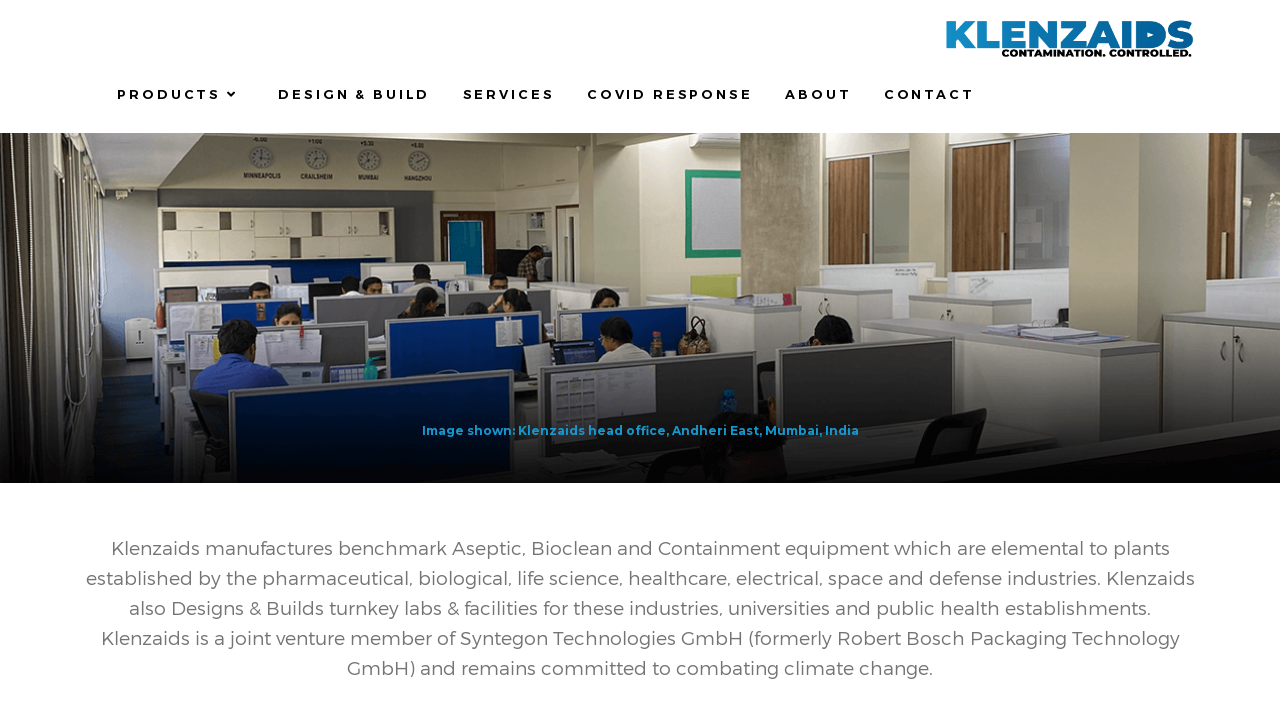

--- FILE ---
content_type: text/html
request_url: https://klenzaids.com/about.html
body_size: 52776
content:
<!DOCTYPE HTML>
<html lang="en">
<head>
<meta  charset="utf-8">
<meta name="viewport" content="width=device-width, initial-scale=1">
<meta name="description" content="Klenzaids manufactures benchmark Aseptic, Bioclean and Containment equipment which are elemental to plants established by the pharmaceutical, biological, life science, healthcare, electrical, space and defense industries.">
<title>Pharma Equipment Manufacturing Company Mumbai India - Klenzaids</title> 

<!-- Favicons -->
<link rel="shortcut icon" href="favicon.png">

<!-- Font Awesome -->
<link rel="stylesheet" href="https://cdnjs.cloudflare.com/ajax/libs/font-awesome/5.12.0/css/all.min.css">

<!-- Bootstrap -->
<link rel="stylesheet" href="https://stackpath.bootstrapcdn.com/bootstrap/4.4.1/css/bootstrap.min.css" integrity="sha384-Vkoo8x4CGsO3+Hhxv8T/Q5PaXtkKtu6ug5TOeNV6gBiFeWPGFN9MuhOf23Q9Ifjh" crossorigin="anonymous">

<!-- Styles -->
<link href="https://fonts.googleapis.com/css?family=Oswald:300,400,700" rel="stylesheet">
<link href="https://fonts.googleapis.com/css?family=Montserrat:400,700" rel="stylesheet">
<link href="css/style.css" rel="stylesheet" media="screen">

<!-- Global site tag (gtag.js) - Google Analytics -->
<script async src="https://www.googletagmanager.com/gtag/js?id=UA-161461751-1"></script>
<script>
  window.dataLayer = window.dataLayer || [];
  function gtag(){dataLayer.push(arguments);}
  gtag('js', new Date());

  gtag('config', 'UA-161461751-1');
</script>

</head>
<body><header id="top" class="header-inner">
      <div class="brand-panel d-none">
        <img src="img/logo-klenzaids.png" class="img-fluid" alt="Klenzaids Logo">
        <div class="brand-name">KLENZAIDS</div>
      </div>
      <div class="vertical-panel-content">
        <div class="vertical-panel-info">
            <div class="line"></div>
         </div>
        <ul class="social-list">
          <li><a href="" class="fa fa-instagram"></a></li>
          <li><a href="" class="fa fa-twitter"></a></li>
          <li><a href="" class="fa fa-behance"></a></li>
          <li><a href="" class="fa fa-facebook"></a></li>
         </ul>  
      </div>

      <!-- Navigation Desctop -->

     <nav class="navbar fixed-top navbar-light d-lg-block d-none navbar-white">
        <div class="collapse navbar-collapse" id="navbarTogglerDemo01">
          <div class="container">
            <a href="https://www.klenzaids.com/" class="brand js-target-scroll">
            <img src="img/klenzaids-logo-nav.png" class="" width="250" height="60" alt="Klenzaids Logo">
            </a>
            <ul class="navbar-desctop-menu">
              <li class="nav-item dropdown">
                <a class="nav-link dropdown-toggle p-0" href="#" id="navbarDropdown" role="button" data-toggle="dropdown" aria-haspopup="true" aria-expanded="false">
                  Products <i class="fas fa-angle-down pt-1 pr-2"></i></a>
                  <ul class="dropdown" aria-labelledby="navbarDropdown">
                    <li class="nav-item dropdown dropright dropdown1"><a class="nav-link dropdown-toggle" href="#" id="navbarDropdownA" role="button" data-toggle="dropdown" aria-haspopup="true" aria-expanded="false">Aseptic <i class="fas fa-angle-right float-right pt-1"></i></a>
                    <div class="dropdown-menu dropdown-menu-A" aria-labelledby="navbarDropdownA">
                          <a class="dropdown-item text-uppercase" href="products-aseptic.html">All Products</a>
                          <div class="dropdown-divider"></div>
                          <a class="dropdown-item text-uppercase" href="product-detailed-washing.html">Washing</a>
                          <a class="dropdown-item text-uppercase" href="product-detailed-sterilizing.html">Depyrogenating</a>
                          <a class="dropdown-item text-uppercase" href="product-detailed-filling-n-closing.html">Filling & closing</a>
                          <a class="dropdown-item text-uppercase" href="product-detailed-vrk.html">capping</a>
                          <a class="dropdown-item text-uppercase" href="product-detailed-steam-sterilization.html">Steam Sterilization</a>
                          <div class="dropdown-divider"></div>
                          <a class="dropdown-item text-uppercase" href="product-detailed-orabs.html">ORABS</a>
                          <a class="dropdown-item text-uppercase" href="product-detailed-crabs.html">CRABS</a>
                          <a class="dropdown-item text-uppercase" href="product-detailed-isoklenz.html">Isolators</a>
                          <a class="dropdown-item text-uppercase" href="product-detailed-air-ventilating-recycling-hood.html">Air Ventilating &amp; Recycling Hood</a>    
                        </div>  
                    </li>
                    <li class="nav-item dropdown dropright dropdown2"><a class="nav-link dropdown-toggle" href="#" id="navbarDropdownB" role="button" data-toggle="dropdown" aria-haspopup="true" aria-expanded="false">Bioclean <i class="fas fa-angle-right float-right pt-1"></i></a>
                      <div class="dropdown-menu dropdown-menu-B" aria-labelledby="navbarDropdownB">
                          <a class="dropdown-item text-uppercase" href="products-bioclean.html">All Products</a>
                          <div class="dropdown-divider"></div>
                          <a class="dropdown-item text-uppercase" href="product-detailed-filters.html">Air Filters</a>
                          <a class="dropdown-item text-uppercase" href="product-detailed-clean-transfer.html">Passthrus</a>
                          <a class="dropdown-item text-uppercase" href="product-detailed-air-mist-shower.html">Air & Mist Showers</a>
                          <a class="dropdown-item text-uppercase" href="product-detailed-storage-cabinet.html">Storage Cabinets</a>
                          <a class="dropdown-item text-uppercase" href="product-detailed-biosafety.html">Biosafety Cabinets</a>
                          <a class="dropdown-item text-uppercase" href="product-detailed-dispensing.html">Downflow Booths</a>
                              <a class="dropdown-item text-uppercase" href="products-bioclean.html">VITL</a>
                          <a class="dropdown-item text-uppercase" href="product-detailed-lf.html">LAMINAR FLOW/UDAF</a>
                          <a class="dropdown-item text-uppercase" href="product-detailed-fan-filter-modules.html">Fan Filter Modules
                          </a>
                          <a class="dropdown-item text-uppercase" href="product-detailed-mobile-environs.html">Mobile environs</a>
                        </div> 
                    </li>
                    <li class="nav-item dropdown dropright dropdown3"><a class="nav-link dropdown-toggle" href="#" id="navbarDropdownC" role="button" data-toggle="dropdown" aria-haspopup="true" aria-expanded="false">Containment <i class="fas fa-angle-right float-right pt-1"></i></a>
                      <div class="dropdown-menu dropdown-menu-C" aria-labelledby="navbarDropdownC">
                          <a class="dropdown-item text-uppercase" href="products-containment.html">All Products</a>
                          <div class="dropdown-divider"></div>
                          <a class="dropdown-item text-uppercase" href="product-detailed-api.html">API</a>
                          <a class="dropdown-item text-uppercase" href="product-detailed-osd.html">OSD</a>
                          <a class="dropdown-item text-uppercase" href="product-detailed-biologicals.html">Biologicals</a>
                          <a class="dropdown-item text-uppercase" href="product-detailed-parenterals.html">Parenterals</a>
                          <a class="dropdown-item text-uppercase" href="product-detailed-sti.html">Sterility Testing</a>
                          <a class="dropdown-item text-uppercase" href="product-detailed-biodecon.html">h<sub>2</sub>o<sub>2</sub> Biodecon</a>
                          <a class="dropdown-item text-uppercase" href="product-detailed-sterile-transfer.html">h<sub>2</sub>o<sub>2</sub> Transfers</a>
                          <div class="dropdown-divider"></div>
                          <a class="dropdown-item text-uppercase" href="product-detailed-appurtenance.html">+ Appurtenances</a>
                        </div> 
                    </li>
                  </ul>
                </li>
                <li><a href="design-and-build.html">Design & Build</a></li> 
                <li><a href="services.html">Services</a></li>
                <li><a href="covid-response.html">Covid Response</a></li>
                <li><a href="about.html">About</a></li>
                <li><a href="contact.html">Contact</a></li>
            </ul>
          </div>
        </div>
      </nav>

      <!-- Navigation Mobile -->

      <nav class="navbar-mobile">
        <a href="https://www.klenzaids.com/">
          <img src="img/klenzaids-logo-nav.png" class="" width="250" height="60" alt="Klenzaids Logo">
        </a>

        <!-- Navbar Collapse -->
        <button type="button" class="navbar-toggle collapsed" data-toggle="collapse" data-target="#navbar-mobile">
          <span class="sr-only">Toggle navigation</span>
          <span class="icon-bar"></span>
          <span class="icon-bar"></span>
          <span class="icon-bar"></span>
        </button>

         <div class="collapse navbar-collapse" id="navbar-mobile"> 
          <ul class="navbar-nav-mobile">
            <li class="active">
              <a href="index.html">Home</a>
            </li>
             <li>
              <a href="#">Products <i class="fa fa-angle-down"></i></a>
              <ul class="navbar-nav-mobile pl-3 font-weight-300">
                <li><a href="products-aseptic.html">Aseptic</a>
                  <!-- <ul class="navbar-nav-mobile" data-toggle="collapse">
                    <li><a href="products-aseptic.html">All Products</a></li>
                    <li><a href="product-detailed-washing.html">Washing</a></li>
                    <li><a href="product-detailed-sterilizing.html">Depyrogenating</a></li>
                    <li><a href="product-detailed-filling-n-closing.html">Filling & closing</a></li>
                    <li><a href="product-detailed-vrk.html">capping</a></li>
                    <li><a href="product-detailed-steam-sterilization.html">Steam Sterilization</a></li>
                    <li><a href="product-detailed-orabs.html">ORABS</a></li>
                    <li><a href="product-detailed-crabs.html">CRABS</a></li>
                    <li><a href="product-detailed-isoklenz.html">Isolator</a></li>
                  </ul> -->
                </li>
                <li><a href="products-bioclean.html">Bioclean </a>
                  <!-- <ul class="navbar-nav-mobile ">
                    <li><a href="products-bioclean.html">All Products</a></li>
                        <li><a href="product-detailed-filters.html">Air Filters</a></li>
                        <li><a href="product-detailed-clean-transfer.html">Passthrus</a></li>
                        <li><a href="product-detailed-air-mist-shower.html">Air & Mist Showers</a></li>
                        <li><a href="product-detailed-storage-cabinet.html">Storage Cabinets</a></li>
                        <li><a href="product-detailed-biosafety.html">Biosafety Cabinets</a></li>
                        <li><a href="product-detailed-dispensing.html">Downflow Booths</a></li>
                        <li><a href="product-detailed-lf.html">LAMINAR FLOW/UDAF</a></li>
                        <li><a href="product-detailed-mobile-environs.html">Mobile environs</a></li>
                  </ul> --> 
                </li>
                <li><a href="products-containment.html">Containment </a>
                  <!-- <ul class="navbar-nav-mobile">
                    <li><a href="products-containment.html">All Products</a></li>
                        <li><a href="product-detailed-api.html">API</a></li>
                        <li><a href="product-detailed-osd.html">OSD</a></li>
                        <li><a href="product-detailed-biologicals.html">Biologicals</a></li>
                        <li><a href="product-detailed-parenterals.html">Parenterals</a></li>
                        <li><a href="product-detailed-sti.html">Sterility Testing</a></li>
                        <li><a href="product-detailed-biodecon.html">h<sub>2</sub>o<sub>2</sub> Biodecon</a></li>
                        <li><a href="product-detailed-sterile-transfer.html">h<sub>2</sub>o<sub>2</sub> Transfers</a></li>
                        <li><a href="product-detailed-appurtenance.html">+ Appurtenances</a></li>
                  </ul> -->
                </li>
              </ul>
            </li>
            <li><a href="design-and-build.html">Design & Build</a></li> 
                <li><a href="services.html">Services</a></li>
                <li><a href="covid-response.html">Covid Response</a></li>
                <li><a href="about.html">About</a></li>
                <li><a href="contact.html">Contact</a></li>
          </ul>
        </div>
      </nav> 
    </header>

  <!-- Layout -->

  <div class="layout">
    
    <!-- Home -->
    
    <main class="main main-inner bg-about" data-stellar-background-ratio="0.6">
      <div class="container">
        <header class="main-header main-header-about">
         <!--  <h1>About Klenzaids</h1> -->
          <h6><strong>Image shown: Klenzaids head office, Andheri East, Mumbai, India</strong></h6>
        </header>
      </div>

      <!-- Lines -->

      <div class="page-lines">
        <div class="container">
          <div class="col-line col-xs-4">
            <div class="line"></div>
          </div>
          <div class="col-line col-xs-4">
            <div class="line"></div>
          </div>
          <div class="col-line col-xs-4">
            <div class="line"></div>
            <div class="line"></div>
          </div>
        </div>
      </div>
    </main>

    <div class="content">   
    
      <!-- About  -->
      <section id="about" class="about section section-custom">
      	<div class="container">
      		<p class="entry-text text-center">
      			Klenzaids manufactures benchmark Aseptic, Bioclean and Containment equipment which are elemental to plants established by the pharmaceutical, biological, life science, healthcare, electrical, space and defense industries. Klenzaids also Designs & Builds turnkey labs & facilities for these industries, universities and public health establishments. Klenzaids is a joint venture member of Syntegon Technologies GmbH (formerly Robert Bosch Packaging Technology GmbH) and remains committed to combating climate change.
      		</p>
      	</div>

        <div class="container section-custom text-center">
          <div class="row">     
            <div class="col-lg-4 service-item">
              <h2>50,000+</h2>
              <h4>Laminar Flow Units</h4>
            </div>
            <div class="col-lg-4 service-item">
              <h2>1,000+</h2>
              <h4>Isolators</h4>
            </div>
            <div class="col-lg-4 service-item">
              <h2>750+</h2>
              <h4>Sterilizing Tunnels</h4>
            </div>   
          </div>
          <div class="row">
            <div class="offset-lg-2 col-lg-4 service-item">
              <h2>275+</h2>
              <h4>Design & Build Projects</h4>
            </div>
            <div class="col-lg-4 service-item">
              <h2 class="text-capitalize">1 Million</h2>
              <h4>Clean Air Filters</h4>
            </div>           
          </div>
        </div>
      </section>

      <!-- About  -->
      <section id="about-tagline" class="about section section-custom">
        <div class="container">
          <header class="section-header">
            <h2 class="section-title">The <span class="text-primary">tagline</span></h2>
          </header>
            <div class="row">
              <div class="col-base">
                <h3 class="col-about-title text-center">Contamination. Controlled.</h3>
                <div class="col-about-info text-center">
                  <p class="entry-text text-center">Contamination and its control has been a critical subject of concern for every industry. Unfortunately not everything in your product may be listed in the ingredients. Klenzaids has been working for over half a century alongside drug majors, super speciality hospitals, biosafety labs, vaccine manufacturers, aero space and electronics facilities to make products and practices bereft of contamination. Going from spray & pray to enclose & dose these centres of excellence have reached a different scale of operations today. Containment of product and its separation from human and the immediate environment has come a long way since the advent of nuclear separation using robotic manipulators. International regulators expect common global manufacturing norms. Care and Care-giving know no boundaries. Yet contamination can cross every boundary. Klenzaids strong armed by being a member of Syntegon Technologies GmbH continues to globally go after it, contain it and control it.</p>
                </div>
              </div>  
            </div>
          </div>
          <div class="container-fluid mt-5 d-none d-lg-block">
              <div class="parallax">
              </div>
          </div>
      </section>


      <section id="about" class="about section">
        <div class="container">
          <header class="section-header">
            <h2 class="section-title">The Legacy <span class="text-primary">since 1969</span></h2>
          </header>
        </div>
        <div class="container-fluid mt-3 text-center">
            <img src="img/about-us-timeline.png" class="img-responsive">
             <a href="timeline.html" class="btn btn-primary mt-5">See full timeline</a>
        </div>
       
      </section>


     <section class="section section-custom">
      <div class="container">

        <div class="row m-0 project-row">
          <div class="col-md-12 p-0">
           <div class="card-columns">
              <div class="card box-style mt-2 p-0">
                  <img src="img/img-about/img-1.png" class="card-img-top" alt="...">
                  <div class="card-body card-body-style">
                    <h5 class="card-title text-center">Mr. Aziz Premji Chairman Wipro, Mr. Chandru Shahani (Founder) & Mr. Hamish Shahani at WIPRO’s Vendor Appreciation Meet</h5>
                  </div>
              </div>

              <div class="card box-style mt-2">
                  <img src="img/img-about/img-2.jpg" class="card-img-top" alt="...">
                  <div class="card-body card-body-style">
                    <h5 class="card-title text-center">Hon’ble President APJ Abdul Kalam greeting Dr. Suresh Advani India’s leading Oncologist and Mr. Chandru Shahani (Founder) at Klenzaids factory</h5>
                  </div>
              </div>

              <div class="card box-style mt-2">
                  <img src="img/img-about/img-3.jpg" class="card-img-top" alt="...">
                  <div class="card-body card-body-style">
                    <h5 class="card-title text-center">Mr. Jack Welsh CEO General Electric Corporation inaugurating GE’s Mobile Cath Lab designed and built collaboratively by Klenzaids and GE India – Mr. Chandru Shahani (Founder) & Mr. Hamish Shahani showing Mr. Welsh around</h5>
                  </div>
              </div>

             <div class="card box-style mt-2">
                  <img src="img/img-about/img-4.jpg" class="card-img-top" alt="...">
                   <div class="card-body card-body-style">
                   <h5 class="card-title text-center">Mrs. Monisha Narke & Mr. Hamish Shahani receiving awards for Klenzaids</h5>
                 </div>
              </div>

              <div class="card box-style mt-2">
                  <img src="img/img-about/img-5.jpg" class="card-img-top" alt="...">
                   <div class="card-body card-body-style">
                   <h5 class="card-title text-center">India’s National Technology Day – Mr. Hamish Shahani, Managing Director of Klenzaids, being honoured with the National Award for innovation in Biotechnology</h5>
                 </div>
              </div>

              <div class="card box-style mt-2">
                 <img src="img/img-about/img-6.jpg" class="card-img-top" alt="...">
                  <div class="card-body card-body-style">
                   <h5 class="card-title text-center">Hon’ble President APJ Abdul Kalam felicitating Mr. Chandru Shahani (Founder), Chairman - Klenzaids with the Lifetime Achievement Award in the field of Pharmaceutical Sciences</h5>
                 </div>
              </div>

              <div class="card box-style mt-2">
                  <img src="img/img-about/img-7.jpg" class="card-img-top" alt="...">
                  <div class="card-body card-body-style">
                   <h5 class="card-title text-center">Hon’ble President APJ Abdul Kalam inaugurating High Containment Laboratory, Govt. of India, designed & Built by Klenzaids</h5>
                 </div>
              </div>

              <div class="card box-style mt-2">
                  <img src="img/img-about/img-8.jpg" class="card-img-top" alt="...">
                   <div class="card-body card-body-style">
                   <h5 class="card-title text-center">From Left to Right – Dr. N. K. Ganguly, Director General Health, Govt. of India, Dr. S. M. Krishna - Governer of Maharashtra, Mr. Vilasrao Deshmukh - Union Minister for Science and Technology, Hon’ble President APJ Abdul Kalam, Mr. Chandru Shahani (Founder) - Chairman, Klenzaids & Mr. Hamish Shahani - Managing Director, Klenzaids at the Inauguration of India’s First BSL 3+ enhanced High Containment Facility Designed and Built by Klenzaids for National Institute of Virology’s Microbial Containment Complex, Pune, India.</h5>
                 </div>
              </div>

              <div class="card box-style mt-2">
                 <img src="img/img-about/img-9.jpg" class="card-img-top" alt="...">
                  <div class="card-body card-body-style">
                   <h5 class="card-title text-center">Hon’ble President APJ Abdul Kalam at Microbial Containment Complex designed & Built by Klenzaids</h5>
                 </div>
              </div>

              <div class="card box-style mt-2">
                  <img src="img/img-about/img-10.jpg" class="card-img-top" alt="...">
                  <div class="card-body card-body-style">
                   <h5 class="card-title text-center">Union Minister of Science and Technology at High Containment Laboratory, Govt. of India, designed & Built by Klenzaids</h5>
                 </div>
              </div>

              <div class="card box-style mt-2">
                 <img src="img/img-about/img-11.jpg" class="card-img-top" alt="...">
                  <div class="card-body card-body-style">
                   <h5 class="card-title text-center">Happy faces after signing (from left): Andreas Mattern, Business Unit Head Pharma India, Matthias Müller, Senior Vice President Engineering, Hamish C. Shahani, Managing Director, Klenzaids, Hariharsubramanian Krishnamurthy, Director Finance, Klenzaids</h5>
                 </div>
              </div>

              <div class="card box-style mt-2">
                  <img src="img/img-about/img-12.jpg" class="card-img-top" alt="...">
                  <div class="card-body card-body-style">
                   <h5 class="card-title text-center">Inauguration of new Software Pool office in Goa</h5>
                 </div>
              </div>
            </div>
          </div>
         
        </div>
      </div>
    </section>
    <!-- Objects -->

       
      <section id="objects" class="objects section">
        <div class="container">
          <header class="section-header">
            <h2 class="section-title">The <span class="text-primary">reach</span></h2>
          </header>
          <div class="section-content">
            <div class="objects">
              <img alt="" class="img-responsive" src="img/map.png">

              <!-- Objects -->
              <div class="object-label object-label-blue" style="left: 66.4%; top: 50.4%;">
                <div class="object-info object-info.in">
                   <h3 class="object-title">Umergaon</h3>
                  <h3 class="object-sub-title">Works</h3>
                  <div class="object-content">
                    <strong>O</strong> +91 0260 256 2862<br>
                    <strong>E</strong> info@klenzaids.com<br>
                    <p class="m-0"> Plot No. 218, 219, GIDC Industrial Area, Umergaon, Gujarat.</p>
                  </div>
                </div>
              </div>

              <div class="object-label object-label-blue" style="left: 67%; top: 52.4%;">
                <div class="object-info object-info.in" style="display: block !important;">
                  <h3 class="object-title">Mumbai</h3>
                  <h3 class="object-sub-title">Head office</h3>
                  <div class="object-content">
                    <strong>O</strong> +91 22 6115 6215<br>
                    <strong>E</strong> info@klenzaids.com<br>
                    <p class="m-0">A-21, MIDC Industrial Area,
                    Street # 3, Andheri (E).</p>
                  </div>
                </div>
              </div>

              <div class="object-label object-label-blue" style="left: 67%; top: 55.4%; ">
                <div class="object-info object-info.in">
                  <h3 class="object-title">Goa</h3>
                  <h3 class="object-sub-title">Software & Services</h3>
                  <div class="object-content">
                    <strong>O</strong> +91 915 898 4133<br>
                    <strong>E</strong> info@klenzaids.com<br>
                    <p class="m-0"> Ground Floor, First European Infotech, Opp. FDC, Verna Industrial Estate, Verna, Salcete, Goa.</p>
                  </div>
                </div>
              </div>

              <div class="object-label object-label-green" style="left: 19.4%; top: 37.4%;">
                <div class="object-info">
                  <h3 class="object-title">Minneapolis</h3>
                  <h3 class="object-sub-title">Syntegon Pharma Technology INC</h3>
                  <div class="object-content">
                   <strong>O</strong> +1 763 424 4700<br>
                   <!-- <strong>E</strong> info@syntegon.com<br> -->
                   <p class="m-0">8700 Wyoming Ave N, Minneapolis, MN 55445, United States.</p>
                  </div>
                </div>
              </div>

              <div class="object-label object-label-green" style="left: 32.4%; top: 77.4%;">
                <div class="object-info">
                  <h3 class="object-title">Brazil</h3>
                  <h3 class="object-sub-title">SYNTEGON TECNOLOGIA DE EMBALAGEM LTDA.</h3>
                  <div class="object-content">
                   <strong>O</strong> +55 112 11 76 80 0<br>
                   <!-- <strong>E</strong> info@syntegon.com<br> -->
                   <p class="m-0">Av. Juruá, 606 Alphaville 06455-010 Barueri SP Brazil.</p>
                  </div>
                </div>
              </div>


              <div class="object-label object-label-green" style="left: 47.4%; top: 34.4%;">
                <div class="object-info">
                  <h3 class="object-title">Schopfheim</h3>
                  <h3 class="object-sub-title">HÜTTLIN GmbH</h3>
                  <div class="object-content">
                    <strong>O</strong> +49 7622 6884 0<br>
                    <!-- <strong>E</strong> info@syntegon.com<br> -->
                    <p class="m-0">Hohe-Flum-Strasse 42, D-79650 Schopfheim, Germany.</p>
                  </div>
                </div>
              </div>

              <div class="object-label object-label-green" style="left: 49.4%; top: 35.4%;">
                <div class="object-info">
                  <h3 class="object-title">Waiblingen</h3>
                  <h3 class="object-sub-title">Syntegon Technology GmbH</h3>
                  <div class="object-content">
                   <strong>O</strong> +49 7151 14 0<br>
                    <!-- <strong>E</strong> info@syntegon.com<br> -->
                    <p class="m-0">Stuttgarter Str. 130, D-71332 Waiblingen, Germany.</p>
                  </div>
                </div>
              </div>

              <div class="object-label object-label-green" style="left: 52.4%; top: 29%;">
                <div class="object-info">
                  <h3 class="object-title">Dresden</h3>
                  <h3 class="object-sub-title">Pharmatec GmbH</h3>
                  <div class="object-content">
                   <strong>O</strong> +49 351 28 27 80<br>
                   <!--  <strong>E</strong> info@syntegon.com<br> -->
                    <p class="m-0">Elisabeth-Boer-Straße 3, D-01099 Dresden, Germany.</p>
                  </div>
                </div>
              </div>

              <div class="object-label object-label-green" style="left: 50.4%; top: 31%;">
                <div class="object-info">
                  <h3 class="object-title">Crailsheim</h3>
                  <h3 class="object-sub-title">syntegon technology GmbH</h3>
                  <div class="object-content">
                    <strong>O</strong> +49 7951 402 0<br>
                   <!--  <strong>E</strong> info@syntegon.com<br> -->
                    <p class="m-0">Blaufelder Straße 45, D-74564 Crailsheim. Germany.</p>
                  </div>
                </div>
              </div>

              <div class="object-label object-label-green" style="left: 53.4%; top: 34%;">
                  <div class="object-info">
                    <h3 class="object-title">Ternitz</h3>
                    <h3 class="object-sub-title">SBM SCHOELLER-BLECKMANN MEDIZINTECHNIK GMBH</h3>
                    <div class="object-content">
                     <strong>O</strong> +43 263 03 12 0<br>
                      <!-- <strong>E</strong> info@syntegon.com<br> -->
                      <p class="m-0">Pharmastr. 1, A-2630 Ternitz, Austria.</p>
                    </div>
                  </div>
                </div>

                <div class="object-label object-label-green" style="left: 56.4%; top: 51%;">
                  <div class="object-info">
                    <h3 class="object-title">Egypt</h3>
                    <h3 class="object-sub-title">SYNTEGON TECHNOLOGY LTD</h3>
                    <div class="object-content">
                     <strong>O</strong>+2 022 26 50 91 0<br>
                      <!-- <strong>E</strong> info@syntegon.com<br> -->
                      <p class="m-0">22 Kamal El Din Hussein Street Sheraton Buildings P.O. Box 11 799.</p>
                    </div>
                  </div>
                </div>

                <div class="object-label object-label-green" style="left: 79.4%; top: 45%;">
                  <div class="object-info">
                    <h3 class="object-title">Hangzhou</h3>
                    <h3 class="object-sub-title">SYNTEGON PACKAGING TECHNOLOGY (HANGZHOU) CO., LTD.</h3>
                    <div class="object-content">
                     <strong>O</strong> +86 571 8726 5000<br>
                      <!-- <strong>E</strong> info@syntegon.com<br> -->
                      <p class="m-0">680. Road 23 Xiashia Economic Tec Develop Area Hangzhou, 310018 P. R. China.</p>
                    </div>
                  </div>
                </div>
             
                 <div class="object-label object-label-green" style="left: 85.4%; top: 43%;">
                  <div class="object-info">
                    <h3 class="object-title">Tokyo</h3>
                    <h3 class="object-sub-title">SYNTEGON TECHNOLOGY K.K. HEAD OFFICE</h3>
                    <div class="object-content">
                     <strong>O</strong> +86 571 8726 5000<br>
                      <!-- <strong>E</strong> info@syntegon.com<br> -->
                      <p class="m-0">7F, Shibuya Prestige Building 12-22, Shibuya 3-chome, Shibuya-ku Tokyo 150-0002 Japan.</p>
                    </div>
                  </div>
                </div>

                <div class="object-label object-label-teal" style="left: 50.4%; top: 25.4%;">
                  <div class="object-info" style="transform: rotate(25deg); margin-left:-3.2em">
                    <h3 class="object-title">FRANKFURT AM MAIN</h3>
                    <h3 class="object-sub-title">Valicare GmbH</h3>
                    <div class="object-content">
                      <strong>O</strong> +49 172 4130 603<br>
                      <!-- <strong>E</strong> info@syntegon.com<br> -->
                      <p class="m-0">Eschborner Landstrasse 130-132, 60489 Frankfurt am Main, Germany.</p>
                    </div>
                  </div>
                </div>

                <div class="object-label object-label-teal" style="left: 51.4%; top: 38.4%;">
                  <div class="object-info" style="transform: rotate(25deg);margin-left:-3.2em">
                    <h3 class="object-title">TRENČÍN</h3>
                    <h3 class="object-sub-title">Valicare s.r.o.</h3>
                    <div class="object-content">
                      <strong>O</strong> +421 32 6400 414<br>
                      <!-- <strong>E</strong> info@syntegon.com<br> -->
                      <p class="m-0">Trenčianska Turná 2811, SK-913 21 Trenčianska Turná, Slovakia.</p>
                    </div>
                  </div>
                </div>

            </div>
          </div>
        </div>
        <div class="container position-relative facilities-container">
          <ul>
            <li><i class="fas  object-label-blue mr-3"></i><strong>Klenzaids Facilities</strong></li>
            <li><i class="fas object-label-green mr-3"></i><strong>Syntegon Facilities</strong></li>
            <li><i class="fas  object-label-teal mr-4 ml-1"></i><strong>Valicare Facilities</strong></li> 
          </ul>
        </div>
      </section>

    <section class="clients section section-custom">
      <div class="container text-center">
        <h2 class="section-title pb-5">The <span class="text-primary">Location</span></h2>
        <ul class="nav nav-pills mb-3" id="pills-tab" role="tablist">
          <li class="nav-item ml-auto">
            <a class="nav-link btn active" id="pills-home-tab" data-toggle="pill" href="#pills-home" role="tab" aria-controls="pills-home" aria-selected="true"><strong>Head office</strong></a>
          </li>
          <li class="nav-item mr-auto">
            <a class="nav-link btn" id="pills-profile-tab" data-toggle="pill" href="#pills-profile" role="tab" aria-controls="pills-profile" aria-selected="false"><strong>Works</strong></a>
          </li>
        </ul>

        <div class="tab-content" id="pills-tabContent">
          <div class="tab-pane fade in active" id="pills-home" role="tabpanel" aria-labelledby="pills-home-tab">
             <iframe src="https://www.google.com/maps/embed?pb=!1m18!1m12!1m3!1d3769.8081568432062!2d72.86538961437736!3d19.116070255680455!2m3!1f0!2f0!3f0!3m2!1i1024!2i768!4f13.1!3m3!1m2!1s0x3be7c8340fffffff%3A0x7a56fa716cf8be2f!2sKlenzaids!5e0!3m2!1sen!2sin!4v1581341806930!5m2!1sen!2sin" width="100%" height="450" frameborder="0" style="border:0;" allowfullscreen=""></iframe>
          </div>

          <div class="tab-pane fade" id="pills-profile" role="tabpanel" aria-labelledby="pills-profile-tab">
            <iframe src="https://www.google.com/maps/embed?pb=!1m18!1m12!1m3!1d3745.252608084669!2d72.77203591439334!3d20.16520512207228!2m3!1f0!2f0!3f0!3m2!1i1024!2i768!4f13.1!3m3!1m2!1s0x3be72bbb824c2d75%3A0x913d72f117950951!2sKlenzaids!5e0!3m2!1sen!2sin!4v1581343913239!5m2!1sen!2sin" width="100%" height="450" frameborder="0" style="border:0;" allowfullscreen=""></iframe>
          </div>
        </div>
        
      </div>
    </section>
</div>

  <!-- Affiliate -->
    <section id="affiliate" class="about affliate-border">
        <div class="container">
           <h2 class="section-title"><span class="text-primary">Klenzaids </span><span class="d-block d-lg-inline-block"> X </span><span class="text-green"> Syntegon</span></h2>
           <p class="about-klenzaids-text-style pt-4 text-center">Working chemistry brought the two companies together in a joint venture and biochemistry is making this venture blossom. As a proud member of  Syntegon Technologies, <strong>Klenzaids represents, supports and services</strong> the pharmaceutical process and packaging business of Syntegon in India. Reciprocally <strong>Syntegon promotes Klenzaids products internationally</strong>. Klenzaids also manufactures products and equipment such as Isolators for select Syntegon projects and sites. Together Klenzaids & Syntegon are globally omnipresent and plan to build more products, services and offerings.</p>
          <header class="section-header">
            <strong class="fade-title-left">Partner</strong>
          </header>
          <div class="section-content">
            <div class="row-base row">
              <div class="col-base col-lg-7 section-syntegon">
                <img src="img/syntegon-logo.png" class="img-responsive text-lg-left text-sm-center">
                <div class="col-about-info">
                  <p class="text-sm-center text-lg-left font-20">Syntegon Technologies GmbH is a leading global process and packaging technology provider. <strong>Formerly the packaging division of the Bosch Group</strong>, the company, headquartered in Waiblingen (Germany), has been offering complete solutions for the pharmaceutical and food industries for over <strong>50 years</strong>. More than <strong>6,100 employees</strong> at <strong>30 locations</strong> in more than <strong>15 countries</strong> generated a total revenue of <strong>1.3 billion euros</strong> in 2019. The portfolio of intelligent and sustainable technologies includes stand-alone machines, as well as complete systems and services. Fields of application in the pharmaceutical industry are the production, processing, filling, inspection and packaging of liquid and solid pharmaceuticals (e.g. syringes and capsules). In the food industry, the portfolio includes process technology for confectionery as well as packaging solutions for dry foods (e.g. bars, bakery products and coffee), frozen foods and dairy products.
                  </p>
                  <a class="btn btn-primary btn-syntegon" href="https://www.syntegon.com/" target="_blank">Visit Syntegon</a>
                </div>
              </div>
        
              <div class="clearfix visible-sm"></div>
              <div class="col-base col-about-img offset-lg-1 col-lg-4 text-center">
                <button type="button" class="btn video-btn" data-toggle="modal" data-target="#exampleModal">
                  <img alt="" class="img-responsive mx-auto" src="img/img-about-thumbnail-1.png">
                </button>
                
                <!-- Modal -->
                <div class="modal fade" id="exampleModal" tabindex="-1" role="dialog" aria-labelledby="exampleModalLabel" aria-hidden="true">
                  <div class="modal-dialog" role="document">
                    <div class="modal-content">
                      <div class="modal-header">
                        <button type="button" class="close" data-dismiss="modal" aria-label="Close">
                          <span aria-hidden="true">&times;</span>
                        </button>
                      </div>
                      <div class="modal-body">
                        <iframe width="100%" height="315" src="https://www.youtube.com/embed/XGR9UcEEGC8" frameborder="0" allow="accelerometer; autoplay; encrypted-media; gyroscope; picture-in-picture" allowfullscreen></iframe>
                      </div>
                      
                    </div>
                  </div>
                </div>  
                <!--/. Modal -->

              </div>
            </div>
          </div>
        </div>
    </section>
    

    <!-- Contacts -->
    <section class="contacts section">
        <div class="container">
          <header class="section-header">
            <h2 class="section-title">Get in <span class="text-primary">touch</span></h2>
          </header>
          <div class="section-content">
            <div class="row-base row">
              <div class="col-address col-base col-lg-4">
                <strong>O</strong> +91 22 6115 6215<br>
                <!-- <strong>F</strong> +91.22.2832.3113<br> -->
                <strong>E</strong> info@klenzaids.com<br><br>
                <strong>Klenzaids Contamination<br> Controls Pvt. Ltd.</strong><br>
                A-21, M.I.D.C Industrial Area, <br>Street # 3, Andheri East.<br> Mumbai - 400 093, India.
              </div>
              <div class="col-base col-lg-8">
                <form class="js-ajax-form" action="mail.php" method="POST" id="contact-form">
                  <div class="row-field row">
                    <div class="col-field col-lg-4">
                      <div class="form-group">
                        <input type="text" class="form-control" name="name" placeholder="Name">
                      </div>
                      <div class="form-group">
                        <input type="email" class="form-control" name="email" required placeholder="Email *">
                      </div>
                    </div>
                    <div class="col-field col-lg-4">
                      <div class="form-group">
                        <input type="tel" class="form-control" name="phone" placeholder="Phone">
                      </div>
                      <div class="form-group">
                        <input type="text" class="form-control" name="company" placeholder="Company">
                      </div>
                    </div>
                    <div class="col-field col-lg-4">
                      <div class="form-group">
                        <textarea class="form-control" name="message" placeholder="Message"></textarea>
                      </div>
                    </div>
                    <div class="col-message col-field col-sm-12">
                      <div class="form-group">
                        <div class="success-message" id="successMessage"><i class="fa fa-check text-primary"></i> Thank you! Message sent successfully.</div>
                        <div class="error-message">We're sorry, but something went wrong</div>
                      </div>
                    </div>
                  </div>
                  <div class="form-submit text-lg-right text-center"><button type="submit" id="send-button" class="btn btn-shadow-2 wow send-btn">Send </button></div>
                </form>
              </div>
            </div>
          </div>
        </div>
    </section>

   <!-- Footer -->
    <footer id="footer" class="footer footer-border">     
      <div class="container d-none d-lg-block">
        <div class="row-base row">
          <div class="col-base text-left-md col-lg-5">
            <a href="https://www.klenzaids.com/" class="brand">
              <img src="img/klenzaids-logo-nav.png" class="" width="250" height="60" alt="Klenzaids Logo">
            </a>
            <p>Klenzaids manufactures <strong>Aseptic, Bioclean and Containment</strong> equipment which are elemental to laboratories & plants established by the pharmaceutical, biological, life science, healthcare, electrical, space and defense industries. Klenzaids also <strong>Designs & Builds</strong> high consequence turnkey facilities for these industries, related institutions and public health establishments. Klenzaids remains committed to combating climate change. 
            </p>
          </div>

          <div class="text-lg-left col-md-2 col-md-offset-1">
            <h4 class="pt-4">Company</h4>
            <ul>
              <li><a href="about.html">About</a></li>
              <li><a href="contact.html">Contact</a></li>
              <li><a href="clients.html">Clients</a></li>
              <li><a href="careers.html">Careers</a></li>  
              <li><a herf="#">Terms of use</a></li> 
            </ul>
            <h4 class="mt-1">Follow</h4>
            <ul class="d-inline-block">             
              <li class="d-inline-block"><a href="https://www.linkedin.com/company/klenzaids/" target="_blank"><img src="img/social-media/linkedin.png" class="d-inline-block"></a></li>
              <li class="d-inline-block"><a href="https://twitter.com/Klenzaids1" target="_blank"><img src="img/social-media/twitter.png" class="d-inline-block"></a></li>
              <li class="d-inline-block"><a href="https://www.facebook.com/klenzaids" target="_blank"><img src="img/social-media/facebook.png" class="d-inline-block"></a></li>
              <li class="d-inline-block"><a href=" https://www.youtube.com/channel/UC_NyowrUVJkSYWuKqS7t0Sw?view_as=subscriber" target="_blank"><img src="img/social-media/youtube.png" class="d-inline-block"></a></li>
            </ul>
          </div>
          <div class="text-lg-left col-md-2">
            <h4 class="pt-4">Projects</h4>
            <ul>
              <li><a herf="#">Aerospace</a></li>
              <li><a href="project-detailed-6.html">Biologicals</a></li>
              <li><a href="project-detailed-4.html">Electr-icals/onics</a></li>
              <li><a href="">Healthcare</a></li>
              <li><a href="project-detailed-2.html">Life Science</a></li>   
              <li><a href="project-detailed-3.html">Pharmaceuticals</a></li>
              <li><a herf="#">University</a></li>
            </ul>
          </div>

          <div class="text-lg-left col-md-2">
            <h4 class="pt-4">Value Streams</h4>
            <ul>
              <li><i class="fas fa-circle circle-aseptic"></i><a href="products-aseptic.html">Aseptic</a></li>
              <li><i class="fas fa-circle circle-bioclean"></i><a href="products-bioclean.html">Bio-clean</a></li>
              <li><i class="fas fa-circle circle-containment"></i><a href="products-containment.html">Containment</a></li>
              <li><i class="fas fa-circle circle-dnb"></i><a href="design-and-build.html">Design & Build</a></li>
            </ul>

            <h4 class="mt-1"><a href="services.html">Services</a></h4>
          </div>
        </div>
      </div><!-- Desktop Footer -->

       <div class="container d-lg-none d-sm-block">
        <div class="row-base row">
          <div class="col-base text-left-md col-lg-5">
            <a href="https://www.klenzaids.com/" class="brand">
              <img src="img/klenzaids-logo-nav.png" class="" width="250" height="60" alt="Klenzaids Logo">
            </a>
            <p>Klenzaids manufactures <strong>Aseptic, Bioclean and Containment</strong> equipment which are elemental to laboratories & plants established by the pharmaceutical, biological, life science, healthcare, electrical, space and defense industries. Klenzaids also <strong>Designs & Builds</strong> high consequence turnkey facilities for these industries, related institutions and public health establishments. Klenzaids remains committed to combating climate change. 
            </p>
          </div>

          <div class="col-md-4 pt-md-3">
            <h4>Value Streams</h4>
            <ul>
              <li><i class="fas fa-circle circle-aseptic"></i><a href="products-aseptic.html">Aseptic</a></li>
              <li><i class="fas fa-circle circle-bioclean"></i><a href="products-bioclean.html">Bio-clean</a></li>
              <li><i class="fas fa-circle circle-containment"></i><a href="products-containment.html">Containment</a></li>
              <li><i class="fas fa-circle circle-dnb"></i><a href="design-and-build.html">Design & Build</a></li>
            </ul>

            <h4 class="mt-1"><a href="services.html">Services</a></h4>
          </div>
          <div class="col-md-4 pt-md-3">
            <h4>Projects</h4>
            <ul>
              <li><a herf="#">Aerospace</a></li>
              <li><a href="project-detailed-6.html">Biologicals</a></li>
              <li><a href="project-detailed-4.html">Electr-icals/onics</a></li>
              <li><a herf="#">Healthcare</a></li>
              <li><a href="project-detailed-2.html">Life Science</a></li>   
              <li><a href="project-detailed-3.html">Pharmaceuticals</a></li>
              <li><a herf="#">University</a></li>
            </ul>
          </div>

          <div class="col-md-4 pt-md-3">
            <h4>Company</h4>
            <ul>
              <li><a href="about.html">About</a></li>
              <li><a href="contact.html">Contact</a></li>
              <li><a href="clients.html">Clients</a></li>
              <li><a href="careers.html">Careers</a></li>  
              <li><a herf="#">Terms of use</a></li> 
            </ul>
            <h4 class="mt-1">Follow</h4>
            <ul class="d-inline-block">             
              <li class="d-inline-block"><a href="https://www.linkedin.com/company/klenzaids/" target="_blank"><img src="img/social-media/linkedin.png" class="d-inline-block"></a></li>
              <li class="d-inline-block"><a href="https://twitter.com/Klenzaids1" target="_blank"><img src="img/social-media/twitter.png" class="d-inline-block"></a></li>
              <li class="d-inline-block"><a href="https://www.facebook.com/klenzaids" target="_blank"><img src="img/social-media/facebook.png" class="d-inline-block"></a></li>
              <li class="d-inline-block"><a href=" https://www.youtube.com/channel/UC_NyowrUVJkSYWuKqS7t0Sw?view_as=subscriber" target="_blank"><img src="img/social-media/youtube.png" class="d-inline-block"></a></li>
            </ul>
          </div>
        </div>
      </div>
      <!-- Mobile phones Footer -->

      <div class="container copyright-block">
          <p class="float-lg-left">© Klenzaids 2020. All rights reserved.</p>
          <p class="float-lg-right">Designed & optimized by <a href="https://www.bonmitchi.com/">Bo&Mitchi</a> </p>
      </div>
      <div class="container">
        <div class="row">
          <p class="mx-auto">
            <img src="img/light.jpg" data-toggle="tooltip" title="Klenzaids first scientifically and globally accepted product was a glass vial sterilizing & depyrogenating  tunnel.  The scientific community  often talked about the term light at the end of the tunnel when speaking about this technology. Light as in vials ready to be aseptically filled.Today our role has taken us from that casual coinage to one of significant environmental consequences. While we take aim at reducing our heat signature, we go many steps ahead in ensuring the quality of your injections.">
            <img src="img/plant.jpg" data-toggle="tooltip" title="From nominally  documented  guidance  we have now evolved into an extensively documented regimen. The timing with concurrent climate change initiatives is questionable, the mandate is not. Process and packaging unquestionably today need even more quality assurance.  Lets try to collectively document paperless. This effort will boost reliability and also reduce climate and recycling footprint.">
          </p>
        </div>
      </div>
    </footer>
</div>


<!-- SCRIPTS -->

<script src="https://code.jquery.com/jquery-3.4.1.slim.min.js" integrity="sha384-J6qa4849blE2+poT4WnyKhv5vZF5SrPo0iEjwBvKU7imGFAV0wwj1yYfoRSJoZ+n" crossorigin="anonymous"></script>
<script src="https://cdn.jsdelivr.net/npm/popper.js@1.16.0/dist/umd/popper.min.js" integrity="sha384-Q6E9RHvbIyZFJoft+2mJbHaEWldlvI9IOYy5n3zV9zzTtmI3UksdQRVvoxMfooAo" crossorigin="anonymous"></script>
<script src="https://stackpath.bootstrapcdn.com/bootstrap/4.4.1/js/bootstrap.min.js" integrity="sha384-wfSDF2E50Y2D1uUdj0O3uMBJnjuUD4Ih7YwaYd1iqfktj0Uod8GCExl3Og8ifwB6" crossorigin="anonymous"></script>

<script src="js/jquery.min.js"></script>
<script src="js/bootstrap.min.js"></script>
<script src="js/jquery.validate.min.js"></script>
<script src="js/wow.min.js"></script>
<script src="js/jquery.stellar.min.js"></script>
<script src="js/jquery.magnific-popup.js"></script>
<script src="js/owl.carousel.min.js"></script>
<script src="js/navigation.js"></script>
<script src="js/read-more.js"></script>
<script src="js/interface.js"></script> 
<script>
$(document).ready(function(){
  $('[data-toggle="tooltip"]').tooltip();   
});
</script>

</body>
</html>

--- FILE ---
content_type: text/css
request_url: https://klenzaids.com/css/style.css
body_size: 11459
content:
@import url('bootstrap.min.css');
@import url('font-awesome.min.css');
@import url('animate.css');
@import url('hover.css');
@import url('magnific-popup.css');
/*@import url('owl.carousel.css');*/
@import url('owl.transitions.css');
@import url('settings.css');
@import url('layers.css');
@import url('navigation.css');


html{
  font-size: 75%;
  -webkit-font-smoothing: antialiased;
}

body{
  font-family: 'montserratlight', sans-serif;
  font-size: 1em;
  line-height: 1.65;
  color: #747474;
}

::-webkit-scrollbar{
  width: 8px;
  height: 8px;
}

::-webkit-scrollbar-thumb {
  cursor: pointer;
  background: #1898d0;
}

::selection{
  background-color:#1898d0;
  color:#fff;
}

-webkit-::selection{
    background-color:#1898d0;
    color:#fff;
}

::-moz-selection{
    background-color:#1898d0;
    color:#fff;
}



/* 1.2 Typography */



@font-face {
  font-family: 'montserratlight';
  src: url('../fonts/montserrat/Montserrat-Light.ttf');
  font-weight: normal;
  font-style: normal;

}

@font-face {
  font-family: 'montserratsemibold';
  src: url('../fonts/montserrat/Montserrat-SemiBold.ttf');
  font-weight: normal;
  font-style: normal;

}

h1,
.h1{ 
  font-family: 'montserratsemibold', sans-serif;
  font-weight: 400;
  font-size: 8vmin;
  line-height: 1.2;
  letter-spacing: 0.12em;
  text-transform: uppercase;
  color: #3d3d3d;
}

h2,
.h2{ 
  font-family: 'montserratsemibold', sans-serif;
  font-weight: 400;
  font-size: 2.1875em;
  letter-spacing: 0.32em;
  text-transform: uppercase;
  color: #3d3d3d;
}

h3,
.h3{
  font-family: 'montserratsemibold';
  font-size: 1.875em;
  line-height: 1.1;
  font-weight: normal;
  color:#3d3d3d;
}

h4,
.h4{
  font-family: 'montserratsemibold';
  font-size: 1.125em;
  line-height: 1.35;
  font-weight: normal;
  color:#3d3d3d;
  letter-spacing: 0.2em;
  text-transform: uppercase;
}

h1 a,
.h1 a,
h2 a,
.h2 a,
h3 a,
.h3 a,
h4 a,
.h4 a{
  color:inherit;
}

h1 a:hover,
.h1 a:hover,
h2 a:hover,
.h2 a:hover,
h3 a:hover,
.h3 a:hover,
h4 a:hover,
.h4 a:hover{
  text-decoration: none;
}

p{
  margin-bottom: 1.6em;
}

b, strong{
  font-family: 'Montserrat', sans-serif;
}

ul{
  list-style: none;
  padding-left: 0;
}

a {
  color:#aaa;
  text-decoration: none;
  -webkit-transition: color .3s ease-out;
       -o-transition: color .3s ease-out;
          transition: color .3s ease-out;
}

a:hover,
a:focus {
  color:#1898d0;
  outline: none;
  text-decoration: none;
}

a:focus{
  text-decoration: none;
}



/* 1.3 Fields */



.form-control,
textarea.form-control{
  font-size: 1em;
  height: 3.625em;
  border-radius: 0.75em;
  /*padding-left: 22px;*/
  color: #666666;
  background-color: #f3f3f3;
  border:1px solid #f3f3f3;
  -webkit-box-shadow:none;
          box-shadow:none;
      -webkit-appearance: none;
  -webkit-transition: all .15s;
       -o-transition: all .15s;
          transition: all .15s;
}

textarea.form-control{
  height: 7.9em;
  padding-top:1.1em;
  resize:none;
}

.apply-form h5{font-size: 1em; font-weight: 700;}

.form-control:focus{
  border-color:#1898d0;
  background-color: #fff;
  outline: 0;
  -webkit-box-shadow:none;
          box-shadow:none;
}

.form-control::-moz-placeholder {
  color: #666666;
  opacity: 1;
}

.form-control:-ms-input-placeholder {
  color: #666666;
}

.form-control::-webkit-input-placeholder {
  color: #666666;
}

.form-control.error{
  border-color:#c5a47e;
}

.form-group{
  margin-bottom: 10px;
}

.wobble-error{
  -webkit-animation: hvr-wobble-horizontal 1s ease-in-out 0s 1 normal;
           animation: hvr-wobble-horizontal 1s ease-in-out 0s 1 normal;
}

label.error{
  display: none!important;
}

.apply-form textarea{font-size: 1em;
  
  color: #666666;
  border: 1px solid #f3f3f3;
}

.form-control-1, select{background-color: transparent; height: calc(1.5em + .75rem + 2px);}
 textarea.form-control-1{background-color: transparent;}
.apply-form .col-12{margin-bottom: 5px;}




/* 1.4 Buttons */



.btn{
  font-family: 'montserratsemibold';
  position: relative;
  display: inline-block;
  border:0.2em solid #c5a47e;
  border-radius: 30px;
  padding:1.1em 2.2em 1.05em;
  font-size: 0.875em;
  color:#fff;
  letter-spacing: 0.15em;
  text-transform: uppercase;
  text-decoration: none;
  background-color:#1898d0;
  border:0;
  /*-webkit-transition: all .3s ease-out!important;
          transition: all .3s ease-out!important;*/
}

.btn:hover,
.btn:focus{
  color: #fff;
  background-color:#1898d0;
  -webkit-box-shadow:none;
  box-shadow: none;
  outline: none!important;
}

.btn .icon-next{
  position: relative;
  top:-0.1em;
  margin-left: 0.6em;
  vertical-align: middle;
}

.btn-gray{
  background-color: #f2f2f2;
  color: #a7a7a7;
}

.btn-shadow-1{
  box-shadow:0 15px 34px rgba(0,0,0,0.18);
}

.btn-shadow-2{
  box-shadow:0 15px 34px rgba(197,164,126,0.5);
}



/* 1.5 Icons */



.icon-next{
  display: inline-block;
  width:0.94em;
  height: 0.75em;
  background:url(../img/img-icon/next.png) 0 0 no-repeat;
  background-size:0.94em 0.75em;
}



/* 1.6 Loader */



.loader{
  position: fixed;
  overflow: hidden;
  z-index: 100;
  left: 0;
  top: 0;
  width: 100%;
  height: 100%;
  background:#fff;
  color:#fff;
  text-align: center;
}

.loader .page-lines .line{
  background-color: #ededed;
}

.loader-brand{
  position: absolute;
  left:0;
  width: 100%;
  top:50%;
  -webkit-transform: translate(0, -50%);
      -ms-transform: translate(0, -50%);
       -o-transform: translate(0, -50%);
          transform: translate(0, -50%);
}

.sk-folding-cube {
  margin: 20px auto;
  width: 40px;
  height: 40px;
  position: relative;
  -webkit-transform: rotateZ(45deg);
          transform: rotateZ(45deg);
}

.sk-folding-cube .sk-cube {
  float: left;
  width: 50%;
  height: 50%;
  position: relative;
  -webkit-transform: scale(1.1);
      -ms-transform: scale(1.1);
          transform: scale(1.1); 
}

.sk-folding-cube .sk-cube:before {
  content: '';
  position: absolute;
  top: 0;
  left: 0;
  width: 100%;
  height: 100%;
  background-color:#1898d0;
  -webkit-animation: sk-foldCubeAngle 2.4s infinite linear both;
          animation: sk-foldCubeAngle 2.4s infinite linear both;
  -webkit-transform-origin: 100% 100%;
      -ms-transform-origin: 100% 100%;
          transform-origin: 100% 100%;
}

.sk-folding-cube .sk-cube2 {
  -webkit-transform: scale(1.1) rotateZ(90deg);
          transform: scale(1.1) rotateZ(90deg);
}

.sk-folding-cube .sk-cube3 {
  -webkit-transform: scale(1.1) rotateZ(180deg);
          transform: scale(1.1) rotateZ(180deg);
}

.sk-folding-cube .sk-cube4 {
  -webkit-transform: scale(1.1) rotateZ(270deg);
          transform: scale(1.1) rotateZ(270deg);
}

.sk-folding-cube .sk-cube2:before {
  -webkit-animation-delay: 0.3s;
          animation-delay: 0.3s;
}

.sk-folding-cube .sk-cube3:before {
  -webkit-animation-delay: 0.6s;
          animation-delay: 0.6s; 
}

.sk-folding-cube .sk-cube4:before {
  -webkit-animation-delay: 0.9s;
          animation-delay: 0.9s;
}

@-webkit-keyframes sk-foldCubeAngle {
  0%, 10% {
    -webkit-transform: perspective(140px) rotateX(-180deg);
            transform: perspective(140px) rotateX(-180deg);
    opacity: 0; 
  } 25%, 75% {
    -webkit-transform: perspective(140px) rotateX(0deg);
            transform: perspective(140px) rotateX(0deg);
    opacity: 1; 
  } 90%, 100% {
    -webkit-transform: perspective(140px) rotateY(180deg);
            transform: perspective(140px) rotateY(180deg);
    opacity: 0; 
  } 
}

@keyframes sk-foldCubeAngle {
  0%, 10% {
    -webkit-transform: perspective(140px) rotateX(-180deg);
            transform: perspective(140px) rotateX(-180deg);
    opacity: 0; 
  } 25%, 75% {
    -webkit-transform: perspective(140px) rotateX(0deg);
            transform: perspective(140px) rotateX(0deg);
    opacity: 1; 
  } 90%, 100% {
    -webkit-transform: perspective(140px) rotateY(180deg);
            transform: perspective(140px) rotateY(180deg);
    opacity: 0; 
  }
}



/* 1.7 Content styles */



.layout{
  position: relative;
  overflow: hidden;
}

.text-primary{
  color:#1898d0 !important;
}

.page-lines{
  position: absolute;
  z-index: -1;
  left: 0;
  top:0;
  width: 100%;
  height: 100%;
  display: none;
}

.page-lines .col-line{
  padding: 0;
}

.page-lines .line{
  position: absolute;
  left: 0;
  width: 1px;
  height: 50000px;
  background-color:#f4f4f4;
}

.page-lines .col-line:last-child .line:last-child{
  left: auto;
  right: 0;
}

.row-base{
  margin-top: -3em;
}

.col-base{
  margin-top: 2em;
}

.section{
  position: relative;
  margin-top: 7.1em;
  margin-bottom: 7.1em;
}

.section-custom{
  margin-top: 3.1em;
  margin-bottom: 3.1em; 
}

.section-header{
  position: relative;
}

.section-title{
  text-align: center;
  margin:0;
  margin-left: 0.32em;
}

.section-title-left{
  text-align: left;
  margin:0;
  margin-left: 0;
}

.fade-title-left,
.fade-title-right{
  font-family: 'Montserrat', sans-serif;
  font-weight: 700;
  font-size: 10.8em;
  line-height: 1;
  color: #000;
  position: absolute;
  left: 0;
  top:0.03em;
  opacity: 0.035;
  -webkit-transform: translate(-50%, -50%);
  -ms-transform: translate(-50%, -50%);
  -o-transform: translate(-50%, -50%);
  transform: translate(-50%, -50%);
}

.fade-title-right{
  left:100%;
}

.section-content{
  margin-top: 7.1em;
}

.section-content-custom{
  margin-top: 3.1em;
}

/*-------------------------------------------------------------------------------
  2. Header
-------------------------------------------------------------------------------*/



.header-inner .vertical-panel-content{
  bottom:auto;
  top:12.2vmin;
}



/* 2.1 Brand */



.brand-panel{
  position: absolute;
  z-index: 4;
  left: 15px;
  top:0;
  width: 39.47vmin;
  height: 40.7vmin;
  padding: 2.4vmin 0 4.8vmin;
/*
*/
  text-align: center;
  -webkit-transition: all 0.3s;
  -o-transition: all 0.3s;
  transition: all 0.3s;
}

.brand{
  display: inline-block;
  font-family: 'Montserrat', sans-serif;
  font-weight: 700;
  font-size:4vmin;
  line-height: 1;
  color: #3d3d3d;
}

.brand:hover,
.brand:focus{
  color: #3d3d3d;
  text-decoration: none;
}

.brand-name{
  position: absolute;
  z-index: -1;
  bottom: -0.4em;
  right:-0.37em;
  font-family: 'Montserrat', sans-serif;
  font-weight: 700;
  font-size: 8.75em;
  line-height: 1;
  opacity: 0.05;
}

.slide-number{
  display: none;
  font-family: 'Oswald', sans-serif;
  margin-top: 8vmin;
}

.slide-number .current-number{
  font-size: 8vmin;
  letter-spacing: 0.1em;
  line-height: 1;
}

.slide-number sup{
  display: inline-block;
  position: relative;
  top:-3px;
  font-size: 2vmin;
  letter-spacing: 0.1em;
  color: #3d3d3d;
  vertical-align: top;
  margin-left: 0.46em;
}

.slide-number sup .delimiter{
  display: inline-block;
  margin-right: 0.4em;
}

.header-phone{
  font-family: 'Oswald', sans-serif;
  font-weight: 300;
  font-size: 0.81em;
  letter-spacing: 0.32em;
  position: absolute;
  z-index: 3;
  color: #fff;
  left: 50vmin;
  top:5.9vmin;
}

 @media (max-width: 480px){
  .header-phone{
    display: none;
  }
 }

  @media (min-width: 992px) and (max-width: 1200px){
  .header-phone{
    display: none;
  }
 }



/* 2.2 Vertical Panel */



.vertical-panel,
.vertical-panel-content{
  display:none;
  position: absolute;
  width: 19.735vmin;
  left: 0;
  bottom: 0;
  text-align: center;
  -webkit-transition: all 0.3s;
  -o-transition: all 0.3s;
  transition: all 0.3s;
}

.vertical-panel{
  z-index: 3;
  height: 10000px;
 /* background-color: #f6f5f3*/
 background-color: #fff;
}

.vertical-panel-content{
  z-index: 4;
}

.vertical-panel-info{
  margin-bottom: 3.5vmin;
}

.vertical-panel-info .line{
  height: 5vmin;
  width: 1px;
  margin:15px auto 0;
  background-color:#c5c4c2;
}

.vertical-panel-title{
  font-family: 'montserratsemibold';
  font-size: 10px;
  white-space: nowrap;
  text-transform: uppercase;
  letter-spacing: 1em;
  color: #3d3d3d;
  position: relative;
  left: -6px;
  margin:0 auto;
  width: 1px;
  -webkit-transform: rotate(-90deg);
  transform: rotate(-90deg);
   -webkit-transform-origin: 0 0;
  transform-origin: 0 0;
}

@media (max-height: 850px){
  .vertical-panel-title{
    display: none;
  }
}

.social-list{
  margin-bottom: 3.5vmin;
}

.social-list li{
  margin-top: 3.8vmin;
}

.social-list .fa{
  font-size: 2.4vmin;
  color: #c5c4c2;
}

.social-list .fa:hover{
  color: #1898d0;
  text-decoration: none;
}



/* 2.3 Navbar Desctop */

.navbar-white{
  background: #fff;
}

.navbar-desctop{
  display: none;
  position: absolute;
  z-index: 2;
  top:0;
  left:0;
  width: 100%;
  padding:4.9vmin 0 0;
  background-color: #fff;
}

.navbar-desctop .brand{
  display: none;
  position: relative;
  top:-0.42em;
  font-size: 1.6em;
}

.navbar-desctop-menu{
  float: right;
  /*font-family: 'Oswald', sans-serif;*/
  font-family: 'montserratsemibold', sans-serif;
  font-weight: 300;
  font-size: 0.81em;
  letter-spacing: 0.22em;
  text-transform: uppercase;
  margin-bottom: 0;
}

.navbar-desctop-menu li{
  position: relative;
  -webkit-perspective: 2000px;
  perspective: 2000px;
}

.navbar-desctop-menu li a {
  display: block;
  text-decoration: none;
  color: #000;
}

.navbar-desctop-menu li a:hover,
.navbar-desctop-menu .active > a{
  color: #1898d0;
}

.navbar-desctop-menu  > li{
  float: left;
  margin-left: 2.5em;
}

.navbar-desctop-menu > li > a{
  color:#000;
  background-color: transparent;
  margin-bottom: 1.5em;
}

.navbar-desctop-menu li ul{
  position: absolute;
  z-index: 10;
  left: 100%;
  top:60%;
  visibility: hidden;
  min-width: 200px;
  opacity: 0;
  box-shadow: 0 15px 35px rgba(0,0,0,0.1);
  background: rgba(255,255,255,0.95);
  -webkit-transition: all .3s ease-out;
  -moz-transition: all .3s ease-out;
  transition: all .3s ease-out;
}


.navbar-desctop-menu > li > ul{
  left: -20px;
  margin-top: 0;
}

.navbar-desctop-menu li:hover > ul{
  top:0;
  visibility: visible;
  opacity: 1;
}

.navbar-desctop-menu > li:hover > ul{
  top: 100%;
}

.navbar-desctop-menu li li{
  border-bottom: 1px solid rgba(0,0,0,0.05);
}

.navbar-desctop-menu li li:last-child{
  border-bottom: 0;
}

.navbar-desctop-menu li li a{
  color: #000;
  padding: 10px 15px 10px;
}



/* 2.4 Navbar Desctop Affix */

.navbar-desctop.affix{
  position: fixed;
  z-index: 5;
  top:0;
  background-color:rgba(255,255,255,0.95);
  padding:1.3em 0 0;
  box-shadow: 0 0 35px rgba(0,0,0,0.1);
}

.navbar-desctop.affix.affix-top{
  padding-top:2.2em;
}

.navbar-desctop.affix .brand{
  display: inline-block;
}

.navbar-desctop.affix .navbar-desctop-menu li a{
  color: #000 !important;
}

.navbar-desctop.affix .navbar-desctop-menu li > a:hover,
.navbar-desctop.affix .navbar-desctop-menu .active > a{
  color:#1898d0;
}



/* 2.5 Navbar Mobile */

.navbar-mobile{
  background-color: #fff;
  position: absolute;
  z-index: 2;
  left: 0;
  top:0;
  width: 100%;
  padding:2vmin 0;
}

.navbar-mobile .brand{
  /*display: none;*/
  margin-left: 15px;
  font-size: 1.6em;
}

.navbar-mobile img{
  margin-left: 15px;
}
.navbar-collapse{
  background-color: #fff;
}

@media (max-height: 320px ){
  .navbar-collapse{
    max-height: 240px;
  }
}

.navbar-toggle{
  padding: 0;
  margin-top:15px !important;
  margin-bottom: 0;
  border-radius: 0;
  border:0;
}

.navbar-toggle .icon-bar{
  background-color:#1898d0;
  height: 2px;
  width: 30px; 
}

.navbar-toggle .icon-bar + .icon-bar{
  margin-top:5px;
}

.navbar-toggle.collapsed .icon-bar{
  background-color:#1898d0;
}

.navbar-nav-mobile{
  font-family: 'Montserrat', sans-serif;
  font-weight: 700;
  /*font-size: 0.9em !important;*/
  font-size: 11px !important;
  letter-spacing: 0.32em;
  text-transform: uppercase;
 /* padding-top: 1.2em;*/
  margin-bottom: 0;
}

.font-weight-300{font-weight: 300 !important;}

.navbar-nav-mobile li{
  position: relative;
  border-top: 1px solid #ececec;
}

.navbar-nav-mobile li a{
  display: block;
  padding: 1em 1em;
  color: #000;
  text-decoration: none;
}

.navbar-nav-mobile > .current > a{
  color:#1898d0;
}

.navbar-nav-mobile li a .fa-angle-down{
  position: relative;
  display: inline-block;
  vertical-align: middle;
}

.navbar-nav-mobile > .current > a .fa-angle-down{
  top:-0.2em;
  left:-0.3em;
  -webkit-transform: rotate(180deg);
  -ms-transform: rotate(180deg);
  -o-transform: rotate(180deg);
  transform: rotate(180deg);
}

.navbar-nav-mobile > .active > a,
.navbar-nav-mobile > .active > a:hover{
  background-color:#1898d0;
  color: #fff;
  -webkit-transition: none;
  -o-transition: none;
  transition: none;
}

.navbar-nav-mobile ul{
  display: none;
}

.navbar-nav-mobile li a:hover,
.navbar-nav-mobile li .active > a{
  color:#1898d0;
}



/* 2.6 Navbar Mobile Affix */

.navbar-mobile.affix{
  position: fixed;
  z-index: 5;
  background-color: #fff;
  box-shadow: 0 0 35px rgba(0,0,0,0.1);
  padding: 1.2em 0;
}

.navbar-mobile.affix .brand{
  display: inline-block;
}

.navbar-mobile.affix .navbar-toggle{
  margin-top: 15px !important;
}
.navbar-mobile.affix .navbar-toggle .icon-bar{
  background-color: #1898d0;
}



/*-------------------------------------------------------------------------------
  3. Main
-------------------------------------------------------------------------------*/



.main{
  position: relative;
  overflow: hidden;
  /*min-height: 420px;*/
}

/* Custom carousel code */

.carousel-caption {
    bottom: 100px;
    left: 11%;
    right: 20%;
    padding-bottom: 30px;
  /*  border: 1px solid;*/
    text-align: left;
}

.carousel-caption h5{
    font-size: 46px;
    font-family: "montserratsemibold", sans-serif;
    text-transform: uppercase;
    letter-spacing: 1rem;
}

/* Custom carousel code */




.main-inner{
  position: relative;
  z-index: 1;
  min-height: 0;
  padding: 33.7vmin 0 17vmin;
}

.main-inner:after{
  content:'';
  position: absolute;
  left: 0;
  width: 100%;
  height: 100%;
  top:0;
  background-color: #171717;
  opacity: 0;
}

.main-projects,
.main-contacts{
  padding: 34.2vmin 0 34vmin;
}

.main-project{
  padding:25vmin 0 25vmin;
  background-size: cover;
  background-position: center 0;
}

.main-contacts:after{
  content:'';
  position: absolute;
  left: 0;
  width: 100%;
  height: 100%;
  top:0;
  opacity: 1;
  background: -webkit-linear-gradient(bottom,  rgba(39,39,39,0.95) 0%,rgba(39,39,39,0.95) 26%,rgba(39,39,39,0.6) 100%); /* Chrome10-25,Safari5.1-6 */
  background: linear-gradient(to top,  rgba(39,39,39,0.95) 0%,rgba(39,39,39,0.95) 26%,rgba(39,39,39,0.6) 100%); /* W3C, IE10+, FF16+, Chrome26+, Opera12+, Safari7+ */
}

.main-header{
  position: relative;
  top: 30vmin;
  z-index: 2;
  color: #fff;
  text-align: center;
  padding-left: 38.5vmin;
}

.main-header h1{
  color: #fff;
  margin:0;
  margin-right: -0.32em;
}

.main-header h6{
  color: #1897CF;
}

.main-inner .page-lines{
  z-index: 1;
  opacity: 0;
}

.main-inner .page-lines .line{
  border-color: #fff;
}

.main-blog .page-lines,
.main-projects .page-lines,
.main-project .page-lines,
.main-contacts .page-lines{
  opacity: 0.08;
}


/* 3.1 Slider */



.rev_slider{
  color: #fff;
  min-height: 420px;
}

.rev_slider .btn{
  -webkit-transition: background-color .3s ease-out!important;
          transition: background-color .3s ease-out!important;
          margin-left:10px;
}

.tp-caption{
  padding: 0 20px;
  text-align: left;
  line-height: 50px !important;
}

.arrow-left,
.arrow-right{
  position: absolute;
  z-index: 4;
  bottom: 4vh;
  cursor: pointer;
  -webkit-transition: all 0.3s;
  -o-transition: all 0.3s;
  transition: all 0.3s;
}

.arrow-left{
  left: 22vmin;
}

.arrow-right{
  right: 15px;
}

.arrow-left:after,
.arrow-right:before{
  content:'';
  display: inline-block;
  vertical-align: middle;
  background-color: transparent;
  font-family: 'Oswald', sans-serif;
  font-size: 1em;
  line-height: 1;
  letter-spacing: 0.32em;
  text-transform: uppercase;
  color: #fff;
}

.arrow-left:after{
  content:'Prev';
}

.arrow-right:before{
  content:'Next';
}

.arrow-left:before,
.arrow-right:after{
  content:'';
  display: inline-block;
  vertical-align: middle;
  width:1.3em;
  height: 1em;
  opacity: 0.25;
  -webkit-transition: all 0.5s;
  -o-transition: all 0.5s;
  transition: all 0.5s;
}

.arrow-left:hover:before,
.arrow-right:hover:after{
  opacity: 1;
}

.arrow-left:before{
  background: url(../img/img-icon/prev.png) 0 0 no-repeat;
  background-size: 1.3em 1em;
  margin-right: 0.82em;
}

.arrow-right:after{
  background: url(../img/img-icon/next.png) 0 0 no-repeat;
  background-size: 1.3em 1em;
  margin-left: 0.72em;
}

.slide-title{
  font-family: 'montserratsemibold', sans-serif;
  font-size: 50px;
  letter-spacing: 0.32em;
  text-transform: uppercase;
}

.slide-subtitle{
  font-size: 18px;
  line-height: 1.7;
}



/* ------------------------------------------------------------------------------- */
/*  4. About
/* ------------------------------------------------------------------------------- */



.bg-about{
  background: url(../img/bg/about-us-banner.png) 50% 0 no-repeat;
  background-size: cover;
  padding:22vmin 0 22vmin;
}

.main-header-about{top:17vmin;}



.entry{
  margin:3.2em 0;
}

.entry-title{
  font-size: 3.6em;
  margin:0 0 1em;
}

.entry-text{
  font-size: 1.2em;
  line-height: 1.6;
}

.about .fade-title-left{
  top:1em;
}

.col-about-title{
  margin-top: 0;
  margin-bottom:.5em; 
}

.col-about-info p:last-child{
  margin-bottom: 0; 
}

.col-about-img{
  position: relative;
}

.col-about-img img{
  display: block;
  box-shadow: 0 8px 25px rgba(0,0,0,0.2);
}

.parallax {
  /* The image used */
  background-image: url("../img/about-parallax-bg.png");

  /* Set a specific height */
  height: 400px;

  /* Create the parallax scrolling effect */
  background-attachment: fixed;
  background-position: center;
  background-repeat: no-repeat;
  background-size: cover;
}

.circle-blue{color: #1897CF;}
.circle-green{color: #45b27a;}
.circle-black{color: #000;}
.circle-teal{color: #00a8b0;}



/*.nav-pills>li{color: #747474;}*/
.nav-pills .nav-link{background-color: #c7c7c7 !important;}
.nav-pills .nav-link.active{background-color: #1898d0 !important; box-shadow: none !important;}
.nav-pills .nav-link{border-radius: 30px !important;}

/* 4.1 Services */

.bg-services{
  min-height: 100vh;
  background-image: url(../img/services/service-banner.png);
  background-repeat: no-repeat;
  background-position-y: 0 !important;
  background-size: cover;
}

.row-services{
  margin-left: -4.1em;
  margin-right: -4.1em;
}

.col-service{
  padding: 0 4.1em;
}

.service-item{
  margin-bottom:1em; 
}

.service-item:last-child{
  margin-bottom: 0;
}

.service-item h4{
  margin-top: 0.8em;
  margin-bottom: 1.1em;
}

.services .service-item h4{
  margin-top: 1.25em;
}

.service-item p:last-child{
  margin-bottom: 0;
}


/* 4.2 Object Map */

.label{
   cursor: pointer;
}

.objects{
  position: relative;
}

.object-label{
  position: absolute;
  width: 1em;
  height: 1em;
  /*background-color: #1898d0;
  border-radius: 50%;*/
  cursor: pointer;
}

.popover.top{
  margin-top: -20px;
}

.object-info{
  position: absolute;
  display: none;
  z-index: 1;
  left: 50%;
  bottom: 40px;
  width: 12.4em;
  margin-left: -6.2em;
  padding: 1.1em 1.3em 1.1em;
  border:0;
  background-color: rgba(0,0,0,0.6);
  border-radius: 4px;
  -webkit-box-shadow: none;
  box-shadow:none;
}

.object-info.in{
  display: block;
}

.object-info:before{
  content: '';
  position: absolute;
  top: 100%;
  left: 50%;
  margin-left: -16px;
  width: 0;
  height: 0;
  border: 16px solid transparent;
  border-top: 14px solid rgba(0,0,0,0.6);
}

.object-title{
  font-size: 1em;
  font-family: 'montserratsemibold';
  font-weight: normal;
  letter-spacing: 0.16em;
  text-transform: uppercase;
  color:#1898d0;
  padding: 0 0; 
  margin: 0 0;
}

.object-sub-title{
  font-size: 1em;
  font-family: 'montserratsemibold';
  font-weight: normal;
  letter-spacing: 0;
  text-transform: uppercase;
  color:#fff;
  border-bottom:1px solid rgba(249,249,249,0.2);
  padding: 0 0; 
  margin: 0 0;
}


.object-label-blue{
  width: 0;
  height: 0;
  border-top: 7.5px solid transparent;
  border-left: 15px solid #1898d0;
  border-bottom: 7.5px solid transparent;
}



.object-label-green{
  height: 15px;
  width: 15px;
  border: 4px solid #45b27a;

}

.object-label-teal{
  width: 3.5px;
  height: 15px;
  transform: rotate(-25deg);
  background-color: #00a8b0;
  border-bottom-left-radius: 50%;
}

.object-label-teal:after{
  position: absolute;
  content: '';
  width: 3.5px;
  height: 15px;
  transform: rotate(50deg);
  background-color: #00a8b0;
  left: 6px;
  top: 3px;
  border-bottom-right-radius: 50%;
}
.object-content{
  font-family: 'montserratlight', sans-serif;
  font-size: 0.75em;
  line-height: 2.6;
  color: #fff;
  padding: 0;
}


.object-content p{line-height: initial;}

.popover.top>.arrow{
  border-top-color: transparent;
}

.popover.top>.arrow:after{
  border-top-color:rgba(0,0,0,0.6);
}




/* ------------------------------------------------------------------------------- */
/*  5. Projects
/* ------------------------------------------------------------------------------- */



.bg-projects-aseptic{
  position: relative;
  background:url(../img/bg/banner-aseptic.png) 50% 100% no-repeat;
  background-size: cover;
}

.bg-projects-bioclean{
  position: relative;
  background:url(../img/bg/banner-bioclean.png) 50% 100% no-repeat;
  background-size: cover;
}


.bg-projects-containment{
  position: relative;
  background:url(../img/bg/banner-containment.png) 50% 100% no-repeat;
  background-size: cover;
}

.project{
  padding: 0;
  overflow: hidden;
}

.project figure{
  position: relative;
}

.project figure img{
  display: block;
  width: 100%;
  -webkit-transition: all 8s linear;
  -o-transition: all 8s linear;
  transition: all 8s linear;
  border: 1px solid #fff;
}

.project figure:after{
  content:'';
  position: absolute;
  left: 0;
  top:0;
  width: 100%;
  height: 100%;
 /* background-color: #111;
  opacity: 0.7;
*/  -webkit-transition: all 0.5s;
  -o-transition: all 0.5s;
  transition: all 0.5s;
}

.project.project-light figure:after{
  opacity: 0.4;
}
    
.project figcaption{
  position: absolute;
  z-index: 1;
  left: 0;
  top:0;
  right:0;
  bottom:0;
  margin: 3.2em 3em;
}

.project-title{
  position: relative;
  top:0;
  left:0;
  margin:0;
  font-family: 'montserratlight', sans-serif;
  font-weight: normal;
  font-size: 1.16em;
  line-height: 1.45;
  letter-spacing: 0.07em;
  color: #fff;
  text-transform: uppercase;
  text-align: center;
  -webkit-transition: all 0.5s;
  -o-transition: all 0.5s;
  transition: all 0.5s;
  padding:4px 0;
}

.color-block-1{background-color: #45b27a;
border-radius: 25px;}
.color-block-2{background-color: #1897CF;
border-radius: 25px;}
.color-block-3{background-color: #00578F;
border-radius: 25px;}
.color-block-4{background-color: #D22730;
border-radius: 25px;}
.color-block-5{background-color: firebrick;
border-radius: 25px; /*width:240px;*/}

.project-category{
  position: absolute;
  left: 0;
  bottom: 0;
  margin:0 0 -0.8em;
  font-family: 'Oswald', sans-serif;
  font-weight: normal;
  font-size: 14px;
  color: #fff;
  letter-spacing: 0.8em;
 /* -webkit-transform: rotate(-90deg);
  -ms-transform: rotate(-90deg);
  -o-transform: rotate(-90deg);
  transform: rotate(-90deg);*/
  /*-webkit-transform-origin: 0 0;
  transform-origin: 0 0;
  -webkit-transition: all 0.5s;
  -o-transition: all 0.5s;
  transition: all 0.5s;*/
}

.project-zoom{
  position: absolute;
  left: 50%;
  top:50%;
  width: 9em;
  height: 9em;
  margin:-4.5em;
  border-radius: 50%;
  background-color: rgba(24,152,208,0.84);
  overflow: hidden;
  opacity: 0;
  -webkit-transform: scale(0.5);
  -ms-transform:scale(0.5);
  -o-transform:scale(0.5);
  transform:scale(0.5);
  -webkit-transition: all 0.7s;
  -o-transition: all 0.7s;
  transition: all 0.7s;
}

.project-zoom:after{
  content: '';
  position: absolute;
  left: 50%;
  top:50%;
  width: 2.625em;
  height:2.625em;
  background:url(../img/img-icon/zoom.png) 0 0 no-repeat;
  background-size: cover;
  -webkit-transform: translate(-50%, -50%);
  -ms-transform: translate(-50%, -50%);
  -o-transform: translate(-50%, -50%);
  transform: translate(-50%, -50%);
}

.project figure:hover:after{
  opacity: 0;
}

.project figure:hover img{
  -webkit-transform: scale(1.4);
  transform: scale(1.4);
}

.project figure:hover .project-title{
  opacity: 1;
}

/*.project figure:hover .project-category{
  opacity: 0;
  letter-spacing: 2em;
}*/

.project figure:hover .project-zoom{
  opacity: 1;
  -webkit-transform: scale(1);
  -ms-transform:scale(1);
  -o-transform:scale(1);
  transform:scale(1);
}



/* 5.1 Carousel */

.owl-item{border-right:1px solid #fff;}

.owl-prev,
.owl-next{
  position: absolute;
  top:50%;
  font-family: 'Oswald', sans-serif;
  font-size:1em;
  letter-spacing: 0.32em;
  text-transform: uppercase;
  color: #fff;
  -webkit-transform: translateY(-50%);
  transform: translateY(-50%);
  -webkit-transition: all 0.3s;
  -o-transition: all 0.3s;
  transition: all 0.3s;
  opacity: 0.7;
}

.owl-prev:hover,
.owl-next:hover{
  opacity: 1;
}

.owl-prev{
  left: 0.8em;
  padding-left: 35px;
  background:url(../img/img-icon/prev.png) left 50% no-repeat;
  background-size: 1.3em 1em;
  
}

.owl-next{
  left: auto;
  right: 0.8em;
  padding-right: 35px;
  background:url(../img/img-icon/next.png) right 50% no-repeat;
  background-size: 1.3em 1em;
}



/* 5.2 Magnific popup */



.mfp-figure{
  box-shadow: none;
}

.mfp-iframe-scaler{
  overflow: visible;
}

.mfp-image-holder .mfp-close, 
.mfp-iframe-holder .mfp-close{
  padding: 0;
  margin-top: -10px;
  font-family: inherit;
  font-size: 40px;
  font-weight: 300;
  line-height: 0;
}

img.mfp-img{
  min-height: 460px;
}


.mfp-title{
  padding-right: 40px;
  font-size:1.2em;
  line-height: 1.2;
  margin-top: 3px;
  text-transform: uppercase;
  letter-spacing: 0.1em;
  padding-bottom: 10px;
}

.mfp-counter{
  top:5px;
}

.mfp-bg{
  background-color: #141414;
}

.mfp-arrow-left:before, .mfp-arrow-left .mfp-b{
  display: none;
}

.mfp-arrow-right:before, .mfp-arrow-right .mfp-b{
  display: none;
}

.mfp-wrap .mfp-content {
  -webkit-perspective: 1300px;
          perspective: 1300px
}

.mfp-wrap .mfp-figure,
.mfp-wrap .mfp-iframe-scaler {
  opacity: 0;
  -webkit-transform-style: preserve-3d;
  transform-style: preserve-3d;
  -webkit-transform:scale(0) rotateY(60deg);
  -o-transform:scale(0) rotateY(60deg);
  transform:scale(0) rotateY(60deg);
}

.mfp-bg {
  opacity: 0;
  -webkit-transition: .5s;
       -o-transition: .5s;
          transition: .5s;
}

.mfp-wrap .mfp-figure,
.mfp-wrap .mfp-iframe-scaler {
  opacity: 0;
  -webkit-transition: .3s ease-in-out;
       -o-transition: .3s ease-in-out;
          transition: .3s ease-in-out;
  -webkit-transform: rotateY(-60deg);
      -ms-transform: rotateY(-60deg);
       -o-transform: rotateY(-60deg);
          transform: rotateY(-60deg);
}

.mfp-bg {
  opacity: 0;
  -webkit-transition: .5s;
       -o-transition: .5s;
          transition: .5s;
}

.mfp-wrap.mfp-ready .mfp-figure,
.mfp-wrap.mfp-ready .mfp-iframe-scaler {
  opacity: 1;
  -webkit-transform:rotateX(0);
      -ms-transform:rotateX(0);
       -o-transform:rotateX(0);
          transform:rotateX(0);
}

.mfp-ready.mfp-bg {
  opacity: 0.8;
}

.mfp-wrap.mfp-removing .mfp-figure ,
.mfp-wrap.mfp-removing .mfp-iframe-scaler {
  opacity: 0;
  -webkit-transform: rotateX(-60deg);
      -ms-transform: rotateX(-60deg);
       -o-transform: rotateX(-60deg);
          transform: rotateX(-60deg);
  
}

.mfp-zoom-out-cur, 
.mfp-zoom-out-cur 
.mfp-image-holder .mfp-close{
  cursor:url(../img/zoom-out.cur), zoom-out;
}

.mfp-removing.mfp-bg {
  opacity: 0;
}



/* 5.3 Project Details */



.project-title-info{
  font-family: 'Montserrat', sans-serif;
  font-weight: bold;
  font-size: 2vmin;
  /*text-transform: uppercase;*/
  letter-spacing: 0.2em;
  margin-top: 2.2em;
  margin-left: -1.8em;
}

.project-title-info .project-info-item{
  display: inline-block;
  margin-left: 1.8em;
}

.project-details-item{
  position: relative;
}

.project-details-img{
  position: relative;
  padding: 0;
}

.project-details-info{
  background-color:#1898d0;
  padding: 2.5em 1.8em 0.8em;
  color:#fff;
}

.project-details-title{
  position: relative;
  font-family: 'Oswald', sans-serif;
  font-weight: 400;
  font-size: 1.9em;
  line-height: 1.5;
  text-transform: uppercase;
  color: #fff;
  margin: 0 0 0.7em;
}

.project-details-title:before{
  content: '';
  position: absolute;
  bottom: -0.35em;
  width: 10em;
  border-top: 1px solid #ededed;
  left: -4.4em;
  width: 5.5em;
}

.project-details-descr{
  font-size: 1.1em;
  line-height: 1.62;
}

.project-details-descr p:last-child{
  margin-bottom: 0;
}

.project-details-item:nth-child(even) .project-details-info{
  right:0;
  left: auto;
  top:13%;
  background-color: #212121;
}



/* ------------------------------------------------------------------------------- */
/*  6. Experience
/* ------------------------------------------------------------------------------- */



.experience{
  text-align: center;
}

.text-parallax {
  background: no-repeat 0 0;
  display: inline-block;
}

.text-parallax-content{
  font-family: 'Oswald', sans-serif;
  font-weight: 700;
  font-size: 21.8em;
  line-height: 1;
  overflow: hidden;
  margin-bottom: 0;
  background: #fff;
  color:#363636;
  mix-blend-mode: lighten;
}

.experience-info{
  position: relative;
  top: -0.75em;
  font-family: 'Oswald', sans-serif;
  font-size: 1.5625em;
  line-height: 1.45;
  letter-spacing: 0.06em;
  display: inline-block;
  text-align: left;
  margin:0 0 0 0.5em;
}



/* ------------------------------------------------------------------------------- */
/*  7. Clients
/* ------------------------------------------------------------------------------- */



.clients{
  text-align: center;
}

.clients-list{
  margin:-3.8em -1.95em 0;
}

.clients-list .client{
  display: inline-block;
  vertical-align: middle;
  padding: 3.8em 1.95em 0;
  margin:0;
}

.clients-list .client img{
  opacity: 0.6;
  display: block;
  -webkit-transition: all 0.5s;
  -o-transition: all 0.5s;
  transition: all 0.5s;
}

.clients-list .client a:hover img{
  opacity: 1;
}

.client.opaque img{opacity: 1 !important;}

/* ------------------------------------------------------------------------------- */
/*  8. Blog
/* ------------------------------------------------------------------------------- */



.bg-blog{
  background: url(../img/bg/blog.jpg) 50% 0 no-repeat;
  background-size: cover;
}

.blog{
  position: relative;
  margin-bottom: 3em;
  margin-right: 1px;
  background-color: #fff;
  box-shadow:0 1px 15px rgba(0,0,0,0.08);
}

.blog:last-child{
  margin-bottom: 0;
}

.blog-thumbnail{
  position: static;
}

.blog-thumbnail-bg {
  position: absolute;
  left: 0;
  top: 0;
  bottom: 0;
  right: 5px;
  padding: 0;
  border-radius: 0.25em 0 0 0.25em;
  overflow: hidden;
  background-size: cover;
  background-position: 50% 0;
}

.blog-thumbnail-img img{
  border-radius: 0.25em 0.25em 0 0;
}

.blog-info{
  padding: 3.3em 3em;
}

.blog-tags{
  font-family: 'montserratsemibold';
  margin-top:-0.8em;
}

.blog-tags a{
  display: inline-block;
  font-size: 0.75em;
  line-height: 1;
  padding: 0.77em 1.1em 0.77em;
  border-radius: 2em;
  background-color: #ededed;
  text-transform: uppercase;
  color:#6f6f6f;
  margin-top: 0.8em;
  margin:0.8em 0.7em 0 0;
  -webkit-transition: all 0.2s;
  transition: all 0.2s;
}

.blog-tags a:hover{
  background-color:#1898d0;
  text-decoration: none;
  color: #fff;
}

.blog-title{
  font-family: 'Oswald', sans-serif;
  font-weight: 400;
  font-size: 1.5em;
  line-height: 1.333;
  margin: 1.8em 0 0.8em;
}

.blog-info p{
  margin-bottom: 0;
}

.blog-meta{
  font-size: 0.88em;
  color:#b4b4b4;
  overflow: hidden;
}

.blog-meta .author{
  float: left;
}

.blog-meta .author a{
  font-family: 'montserratsemibold';
  color:#b4b4b4;
}

.blog-meta .author a:hover{
  text-decoration: none;
  color:#c5a47e;
}

.blog-meta .time{
  float: right;
}

.blog-info .blog-meta{
  border-top:1px solid #ededed;
  margin-top: 1.7em;
  padding-top: 1.7em;
}

.read-more{
  display: inline-block;
  font-family: 'montserratsemibold';
  font-size: 0.88em;
  letter-spacing: 0.1em;
  text-transform: uppercase;
}

.read-more{
  padding-right: 2em;
  background:url(../img/img-icon/read-more.png) right 50% no-repeat;
  -webkit-transition: all 0.3s;
  -o-transition: all 0.3s;
  transition: all 0.3s;
}

.read-more:hover{
  text-decoration: none;
  background-position: 95% 50%;
}

.blog-info .read-more{
  margin-top: 2.8em;
}



/* 8.1 Blog Details */



.blog-details{
  margin:10.2em 0 8.3em;
}

.col-secondary{
  margin-top: 7.1em;
}

.post-header{
  margin-bottom: 5em;
}

.post-header h3{
  font-family: 'Oswald', sans-serif;
  font-weight: 400;
  font-size: 2.2em;
  line-height: 1.43;
  margin:0 0 0 0;
}

.post-header .blog-meta{
  margin-top: 2.45em;
}

.post-thumbnail{
  margin-bottom: 2.5em;
}

.post-thumbnail img{
  width: 100%;
  border-radius: 0.25em;
}

.post .blog-tags{
  margin-top: 5.4em;
}



/* 8.2 Widgets */



.widget{
  margin-bottom: 3.65em;
}

.widget-title{
  font-family: 'montserratsemibold';
  font-weight: normal;
  font-size: 1.3em;
  text-transform: uppercase;
  text-align: center;
  margin: 0 0 2.25em 0;
}



/* 8.3 Widget Recent Post */



.recent-post{
  margin-bottom: 1.7em;
  overflow: hidden;
}

.recent-post:last-child{
  margin-bottom: 0;
}

.recent-post-thumbnail{
  width: 9.32em;
  float: left;
}

.recent-post-thumbnail img{
  border-radius: 0.25em;
  max-width: 100%;
}

.recent-post-body{
  padding-left: 11.2em;
}

.recent-post-title{
  font-family: 'Oswald', sans-serif;
  font-weight: 400;
  font-size: 1.1em;
  line-height: 1.45;
  text-transform: none;
  letter-spacing: 0;
  margin:0;
  position: relative;
}

.recent-post-time{
  font-size: 0.88em;
  color:#b4b4b4;
  margin-top: 0.9em;
}



/* ------------------------------------------------------------------------------- */
/*  9. Contacts
/* ------------------------------------------------------------------------------- */



.bg-contacts{
  background: url(../img/bg/contacts.jpg) 50% 0 no-repeat;
  background-size: cover;
}

.contacts .fade-title-right{
  left: 90%;
}

.row-field{
  margin-left: -5px;
  margin-right:-5px;
}

.col-field{
  padding: 0 5px;
}

.col-message{
  display: none;
  margin-top: 20px;
}

.col-address{
  font-size: 1.125em;
  line-height: 1.3;
  margin-top: 2em;
}

.form-submit{
  margin-top: 1.2em;
}

.success-message{
  display: none;
}

.success-show{
  display: block !important;
}

.error-message{
  display: none;
}

.success-message .fa{
  margin-right: 7px;
  font-size: 1.5em;
}

.contact-details{
  position: relative;
  overflow: hidden;
  margin-top: -1px;
}

.col-map{
  height: 35em;
}

.gmap{
  position: absolute;
  top:0;
  left: 0;
  right: 0;
  padding: 0;
  height: 100%;
}

.map-info{
  padding: 1.2em;
}
.map-title{
  margin-bottom: 2em;
}

.map-title h3{
  margin:0;
}

.map-address-row{
  margin-top: 1em;
}

.map-address-row .fa{
  float: left;
  margin: 0.35em 0.6em 0 0;
  width: 1.1em;
  text-align: center;
  color:#1898d0;
  font-size: 1.2em;
}

.map-address-row  .text{
  display: block;
  overflow: hidden;
  font-size: 1.15em;
}

.contact-info{
  color:#fff;
  padding:0;
  background:url(../img/bg/contact-details.jpg) 50% no-repeat;
  background-size: cover;
}

.contact-info-content{
  padding: 5.5em 5.6em;
  background-color:rgba(24,152,208, 0.95);
}

.contact-info-title{
  font-family: 'montserratsemibold', sans-serif;
  font-size: 80px;
  letter-spacing: 0.22em;
  text-transform: uppercase;
  color:#fff;
  opacity: 0.1;
  position: absolute;
  top:100%;
  left: 100%;
  margin-top: -0.5em;
  margin-left: -2.3em;
  -webkit-transform:rotate(-90deg);
  transform:rotate(-90deg);
   -webkit-transform-origin: 0 0;
  transform-origin: 0 0;
}

.contact-row{
  position: relative;
  z-index: 1;
  margin-bottom: 2.3em;
}

.contact-row:last-child{
  margin-bottom: 0;
}

.contact-row h4{
  margin:0 0 0.8em;
  color:#fff;
}

.contact-row .fa{
  float: left;
  width: 1.1em;
  margin-top: -0.15em;
  padding: 1px;
  text-align: center;
  font-size: 1.3em;
  line-height: 1.25;
}

.contact-body{
  padding-left: 2.6em;
}

.contact-content{
  font-size: 1.3em;
}

.phone-row{
  font-size: 1.3em;
  letter-spacing: 0.2em;
  margin-top: 0.5em;
}



/* ------------------------------------------------------------------------------- */
/*  10. Footer
/* ------------------------------------------------------------------------------- */



.footer{
  text-align: center;
  margin:7.1em 0 5.5em;
  font-size: 12px;
  color: #aaa;
}

.footer .brand{
  margin-top: -0.45em;
  font-size: 3.4em;
}

.author-link{
  font-family: 'Montserrat', sans-serif;
  color: #d0d0d0;
}

.author-link:hover{
  text-decoration: none;
}



/* ------------------------------------------------------------------------------- */
/*  11. Responsive styles
/* ------------------------------------------------------------------------------- */



/* 11.1 Min width 768px */



@media (min-width: 768px){



  html{
    font-size: 85%;
  }



  /* Slider */



  .arrow-left{
    /*top: 43.5vmin;
    bottom: auto;*/
    bottom: 15.5vmin;
    left: 155vmin;
  }

  .arrow-right{
   /* left: 28vmin;
    right:auto;*/
    left: 158vmin;
    margin-left: 5em;
    /*top: 43.5vmin;
    bottom: auto;*/
    bottom: 15.5vmin;
  }



  /* About */



  .entry{
    padding: 0 7.5em;
  }

  .col-about-spec{
    padding: 0 4.4em;
  }



  /* Project Carousel */



  .owl-prev{
    left: 3.6em
  }

  .owl-next{
    right:3.6em;
  }



  /* Projects Deatails */



  .project-details{
    margin-top: 7.1em;
  }


  .project-details-item{
    margin-bottom: 7.1em;
  }

 .project-details-info{
    position: absolute;
    z-index: 1;
    left: 0;
    top:13%;
   /* bottom: 13%;*/
    width: 55%;
  }

  .project-details-item:nth-child(odd) .project-details-img{
    padding-left: 15px;
    padding-right: 15px;
  }

  .project-details-item:nth-child(even) .project-details-img{
    padding-right:15px;
    padding-left: 15px;
  }

}



/* 11.2 Min width 992px */



@media (min-width: 992px){



  html{
    font-size: 92%;
  }



  /* Content styles */



  .text-center-md{
    text-align: center;
  }

  .text-right-md{
    text-align: right;
  }

  .text-left-md{
    text-align: left;
  }


  
  /* Navbar Mobile */


  .navbar-mobile{
    position: absolute;
    left: -50000px;
    top: -50000px;
  }



  /* About */



  .col-about-img{
    padding-left: 0;
    padding-top: 1em;
    padding-bottom: 1em;
   /* left: -5px;*/
  }

  .col-about-img img{
    max-width: calc(100% + 5px);
  }



  /* Project Details */



  .project-details-item:nth-child(odd) .project-details-img{
    padding-left: 5px;
    padding-right: 15px;
  }

  .project-details-item:nth-child(even) .project-details-img{
    padding-right:5px;
    padding-left: 15px;
  }



  /* Blog Details */


  
  .col-primary{
    padding-right: 2.2em;
  }

  .col-secondary{
    margin-top: 10.62em;
    margin-left: -5px;
    padding:0 10px 0 0;
  }



  /* Contacts */


  .row-field{
    margin-left: -15px;
  }

  .col-map{
    position:static;
    height: 100%;
  }
}


/* 11.3 Min width 1200px */



@media (min-width: 1200px){


   html{
    font-size: 100%;
  }



   /* Header */



  .main-header{
    padding-left: 0;
  }



  /* Project Details */


  .project-details-info{
    width: 44%;
  }

}



/* 11.4 Max height 480px  */



  @media (max-height: 480px){



  /* Slider */



  .arrow-left{
    top: 43.5vmin;
    bottom: auto;
  }

  .arrow-right{
    left: 28vmin;
    right: auto;
    margin-left: 5em;
    top: 43.5vmin;
    bottom: auto;
  }
}



/* Design and Build */

.bg-dnb{
  min-height: 100vh;
  background: url(../img/design-and-build/dnb-banner.png) 50% 0 no-repeat;
  background-size: cover;
}

/* STI Page */
.bg-sti{
  min-height: 100vh;
  background: url(../img/slider/banner-02.png) 50% 0 no-repeat;
  background-size: cover;
}

/* BSL3 Bus Page */
.bg-bsl{
  min-height: 100vh;
  background: url(../img/slider/banner-bsl3.jpg) 50% 0 no-repeat;
  background-size: cover;
}

/* Washing  Page */
.bg-washing{
  min-height: 100vh;
  background: url(../img/slider/banner-09.png) 50% 0 no-repeat;
  background-size: cover;
}

/* Sterilizng Page */
.bg-sterilizing{
  min-height: 100vh;
  background: url(../img/slider/banner-depyrogenating.png) 50% 0 no-repeat;
  background-size: cover;
}

/* FLC Page */
.bg-flc{
  min-height: 100vh;
  background: url(../img/slider/banner-06.png) 50% 0 no-repeat;
  background-size: cover;
}

/* VRK Page */
.bg-vrk{
  min-height: 100vh;
  background: url(../img/slider/banner-05.png) 50% 0 no-repeat;
  background-size: cover;
}

/* Orabs Page */
.bg-orabs{
  min-height: 100vh;
  background: url(../img/slider/banner-orabs.png) 50% 0 no-repeat;
  background-size: cover;
}

/* Crabs Page */
.bg-crabs{
  min-height: 100vh;
  background: url(../img/slider/banner-crabs.png) 50% 0 no-repeat;
  background-size: cover;
}

/* Isolator Page */
.bg-isolator{
  min-height: 100vh;
  background: url(../img/bg/banner-containment.png) 50% 0 no-repeat;
  background-size: cover;
}

.bg-ventilating{
  min-height: 100vh;
  background: url(../img/bg/banner-ventilating.png) 50% 0 no-repeat;
  background-size: cover;
}

/* Steam Sterilization */
.bg-steriklenz{
  min-height: 100vh;
  _height: 100vh;
  background: url(../img/slider/banner-steam-sterilization.png) 50% 0 no-repeat;
  background-size: cover;
}

/* APi Page */
.bg-api{
  min-height: 100vh;
  background: url(../img/slider/banner-api.png) 50% 0 no-repeat;
  background-size: cover;
}

/* OSD Page */
.bg-osd{
  min-height: 100vh;
  background: url(../img/slider/banner-osd.png) 50% 0 no-repeat;
  background-size: cover;
}

/* Biologicals Page */
.bg-biologicals{
  min-height: 100vh;
  background: url(../img/slider/banner-biologicals.png) 50% 0 no-repeat;
  background-size: cover;
}


/* Sterile Transfer page */
.bg-sterile-transfer{
  min-height: 100vh;
  background: url(../img/slider/banner-03.png) 50% 0 no-repeat;
  background-size: cover;
}

/* Appurtenance Page */
.bg-appurtenance{
  min-height: 100vh;
  background: url(../img/slider/banner-appurtenance.png) 50% 0 no-repeat;
  background-size: cover;
}

/* Air Filters Page */
.bg-air-filters{
  min-height: 100vh;
  background: url(../img/slider/banner-air-filters.png) 50% 0 no-repeat;
  background-size: cover;
}

/* Fan Filters Page */
.bg-fan-filters{min-height: 100vh;
  background: url(../img/slider/banner-fan-filters.png) 50% 0 no-repeat;
  background-size: cover;
}

/* Air & Mist Showers Page */
.bg-air-shower{
  min-height: 100vh;
  background: url(../img/slider/banner-air-showers.png) 50% 0 no-repeat;
  background-size: cover;
}

/* Biosafety cabinets Page */
.bg-biosafety{
  min-height: 100vh;
  background: url(../img/slider/banner-biosafety.png) 50% 0 no-repeat;
  background-size: cover;
}

/* downflow Booths page*/
.bg-projects-bioclean-inner{
   min-height: 100vh;
   background:url(../img/bg/banner-bioclean.png) 50% 100% no-repeat;
   background-size: cover;
}

/* Parenterals Page */
.bg-parenteral{
  min-height: 100vh;
  background:url(../img/bg/banner-aseptic.png) 50% 100% no-repeat;
  background-size: cover;
}

/* Biodecon Page */
.bg-biodecon{
  min-height: 100vh;
  background:url(../img/slider/banner-biodecon.png) 50% 100% no-repeat;
  background-size: cover;
}

/* Passbox Page */
.bg-passbox{
  min-height: 100vh;
  background:url(../img/slider/banner-passthru.png) 50% 100% no-repeat;
  background-size: cover;
}

/* LF Box */
.bg-lf{
  min-height: 100vh;
  background:url(../img/slider/banner-lf.png) 50% 100% no-repeat;
  background-size: cover;
}

/* Storage Page */
.bg-storage{
  min-height: 100vh;
  background:url(../img/slider/banner-storage.png) 50% 100% no-repeat;
  background-size: cover;
}

/* Mobile Environs */
.bg-mobile-environs{
  min-height: 100vh;
  background:url(../img/slider/banner-mobile-environs.png) 50% 100% no-repeat;
  background-size: cover;
}

/* Kontrolklenz Page */
.bg-kontrolklenz{
  min-height: 100vh;
  background:url(../img/slider/banner-kontrolklenz.png) 50% 100% no-repeat;
  background-size: cover;
}

/* VITL */
.bg-vitl{
  min-height: 100vh;
  background:url(../img/slider/banner-vitl.jpg) 50% 100% no-repeat;
  background-size: cover;
}

.section-content .list li {list-style:disc; margin-left:15px; padding-left:5px; font-size:16px; line-height:28px}
.img-responsive.vitl-img {max-width:95%; margin-top:10px}



/* Careers Page */
.bg-career{
 /* min-height: 100vh;*/
  background:url(../img/bg/career-banner.png) 0 30% no-repeat;
  background-size: cover;
  padding:23vmin 0 23vmin;
}




.tr-aseptic{background-color: #45b27a; color: #fff;}
.tr-bioclean{background-color: #1897CF; color: #fff;}

/* Custom */
.dropright .dropdown-toggle::after{display:none;}
.dropdown-toggle::after{display: none;}
.navbar{margin-bottom: 0;}
.navbar ul{padding-top: 15px;}
#more, #more1, #more2, #more3, #more4{display: none;}
#myBtn{color: #fff; background-color: #1898d0; border: 0; padding: .5rem 1rem; border-radius: 30px; -webkit-box-shadow: none; box-shadow: none; outline: none!important;}
.service-item h2{margin: 0; font-family: 'montserratsemibold'; color: #1898d0; letter-spacing: 0; text-transform: lowercase;}
.service-item h4{margin-top: 3px; letter-spacing: 0;}
.vertical-content-custom{display: none;}
.color-blue > li > a {color:#1898d0 !important;}
.mx-auto{margin: auto !important;}
.border{border:1px solid #000;}
.text-green{color: #45b27a;}
.text-blue{color: #1897CF;}
.text-dark-blue{color:#00578F;}
.text-firebrick{color:firebrick;}
.btn-syntegon{background-color: #45b27a !important; outline: none !important; border: none !important;}
.btn-syntegon:hover{background-color: #45b27a;}
.btn-syntegon:focus{background-color: #45b27a;}
.pt-2{padding-top: 2em;}
.box-style{height: auto; opacity: 0.9; border-radius: 25px; box-shadow: 0 0 12px 0 rgba(0, 0, 0, 0.16); background-color: #ffffff;}
.card-img, .card-img-top {border-top-left-radius: 25px;  border-top-right-radius: 25px;}
#myBtn1{color: #fff; background-color: #1898d0; border: 0; padding: .5rem 1rem; border-radius: 30px; -webkit-box-shadow: none; box-shadow: none; outline: none!important;}
#myBtn2{color: #fff; background-color: #1898d0; border: 0; padding: .5rem 1rem; border-radius: 30px; -webkit-box-shadow: none; box-shadow: none; outline: none!important;}
#myBtn3{color: #fff; background-color: #1898d0; border: 0; padding: .5rem 1rem; border-radius: 30px; -webkit-box-shadow: none; box-shadow: none; outline: none!important;}
#myBtn4{color: #fff; background-color: #1898d0; border: 0; padding: .5rem 1rem; border-radius: 30px; -webkit-box-shadow: none; box-shadow: none; outline: none!important;}
.client h5 {font-family: 'montserratlight', sans-serif; font-size: 1em !important;}
.footer-border{border-top: 3px solid #1897CF; padding-top: 3rem; margin-bottom: 1.5rem;}
.footer p, ul{font-size: 14px;}
.circle-aseptic{font-size: 10px; padding-right: 5px; color: #45b27a;}
.circle-bioclean{font-size: 10px; padding-right: 5px; color: #1897CF;}
.circle-containment{font-size: 10px; padding-right: 5px; color: #00578F;}
.circle-dnb{font-size: 10px; padding-right: 5px; color: firebrick;}

.dropdown-divider{border-top:1px solid #c4c6c7;}


.affliate-border{border-top: 3px solid #45b27a; padding-top: 5rem;}
.bordered-img{border: 15px solid #1897CF;}
.bordered-box{border: 3px solid #1897CF;}

.video-btn{background-color: transparent; padding: 0 !important;}

/* Borders */
/*.border-aseptic{border-bottom: 3px solid #45b27a;}
.border-bioclean{border-bottom: 3px solid #1897CF;}
.border-containment{border-bottom: 3px solid #00578F;}
.border-dnb{border-bottom: 3px solid firebrick;}*/

/* Design & Build Page */
.dnb-header h6{color: #1897CF;}


/* Services Page */
.main-header p{margin-bottom: .5rem;}


/* Project Page 1 */
/*.card-title{text-align: center;}*/
.card-body-style{padding: .50rem; margin:0;}
.bg-project-life-sci{min-height: 100vh;background: url(../img/project-life-sci/project-life-sci-banner.png) 50% 0 no-repeat; background-size: cover;}
.project-row{min-height: 425px;}
.text-project-label{background-color: #1898d0 !important; border-radius: 50px; width: 35%; margin: 0 auto;}
.text-project-label-2{width: 28%;}
.text-project-label-3{width: 17%;}
.text-project-label-4{width: 14%;}
.text-project-label-5{width: 12%;}
.text-project-label-7{width: 21%;}



/* Project Page 2 */
.bg-project-bsl4{min-height: 100vh;background: url(../img/project-bsl4/project-bsl4-banner.png) 50% 0 no-repeat; background-size: cover;}

/* Project Page 3*/
.bg-project-pharma{min-height: 100vh;background: url(../img/project-pharma/project-pharma-banner.png) 50% 0 no-repeat; background-size: cover;}

/* Project Page 4*/
.bg-project-electric{min-height: 100vh;background: url(../img/project-electrical/project-electrical-banner.png) 50% 0 no-repeat; background-size: cover;}

/* Project Page 5*/
.bg-project-oncology{min-height: 100vh;background: url(../img/project-oncology/project-oncology-banner.png) 50% 0 no-repeat; background-size: cover;}

/* Project Page 6*/
.bg-project-biological{min-height: 100vh;background: url(../img/project-biological/project-biological-banner.png) 50% 0 no-repeat; background-size: cover;}

/* Project Page 7*/
.bg-project-pharma-2{min-height: 100vh;background: url(../img/project-pharma-2/project-pharma-2-banner.png) 50% 0 no-repeat; background-size: cover;}


/* Product Inner Page */
.main-header-product{position: relative; z-index: 2; color: #fff; top: 25vmin;}
.main-header-product h1{color: #fff;}
.main-header-product h5{font-size: 20px;}
.products-inner{padding: 34.2vmin 0 34vmin;}
.product-sub-text{width: 100%; position: absolute; bottom: initial; left: 50%; transform: translateX(-50%); text-align: center; letter-spacing: 0;}

/* Careers Page */
/*.arrow-center{
  content: " ";
  position: absolute;
  top: 0;
  z-index: 1;
  right: 30px;
  border: medium solid #efebeb;
  border-width: 10px 0 10px 10px;
  border-color: transparent transparent transparent #efebeb;
}*/
.careers-parallax{
  position: relative;
  background-image: url("../img/bg/career-parallax.png");

  /* Set a specific height */
  height: 400px;

  /* Create the parallax scrolling effect */
  background-attachment: fixed;
  background-position: center;
  background-repeat: no-repeat;
  background-size: cover;

}

.caption{
    position: absolute;
    left: 0;
    /*top: 40%;*/
    top: 50%;
    width: 100%;
    text-align: center;
    font-family: 'montserratsemibold', sans-serif;
    font-weight: 400;
    font-size: 5vmin;
    line-height: 1.2;
    letter-spacing: 0.12em;
    color: #fff;
    z-index: 9999;
}

.caption-1{
    position: absolute;
    left: 0;
    top: 50%;
    width: 100%;
    text-align: center;
    font-family: 'montserratsemibold', sans-serif;
    font-weight: 400;
    font-size: 5vmin;
    line-height: 1.2;
    letter-spacing: 0.12em;
    color: #fff;
    z-index: 9999;
}


/* Timeline Page */
/* The actual timeline (the vertical ruler) */
.timeline {
  position: relative;
  max-width: 1200px;
  margin: 0 auto;
}

/* The actual timeline (the vertical ruler) */
.timeline::after {
  content: '';
  position: absolute;
  width: 6px;
  background-color: #efebeb;
  top: 0;
  bottom: 0;
  left: 50%;
  margin-left: -3px;
}

/* Container around content */
.container-timeline {
  padding: 10px 40px;
  position: relative;
  background-color: inherit;
  width: 50%;
}



/* The circles on the timeline */
.container-timeline::after {
  content: '';
  position: absolute;
  width: 15px;
  height: 15px;
  right: -8px;
  background-color: #1897CF;
  border: 4px solid #1897CF;
  top: 25px;
  border-radius: 50%;
  z-index: 1;
}

/* Place the container to the left */
.left {
  left: 0;
  text-align: right;
}

/* Place the container to the right */
.right {
  left: 50%;
}

/* Add arrows to the left container (pointing right) */
.left::before {
  content: " ";
  height: 0;
  position: absolute;
  top: 22px;
  width: 0;
  z-index: 1;
  right: 30px;
  border: medium solid #efebeb;
  border-width: 10px 0 10px 10px;
  border-color: transparent transparent transparent #efebeb;
}

/* Add arrows to the right container (pointing left) */
.right::before {
  content: " ";
  height: 0;
  position: absolute;
  top: 22px;
  width: 0;
  z-index: 1;
  left: 30px;
  border: medium solid #efebeb;
  border-width: 10px 10px 10px 0;
  border-color: transparent #efebeb transparent transparent;
}

/* Fix the circle for containers on the right side */
.right::after {
  left: -8px;
}

/* The actual content */
.content-timeline {
  padding: 20px 15px;
  background-color: #efebeb;
  position: relative;
  border-radius: 6px;
}

.content-timeline h2{letter-spacing: 0;}

.content-timeline p{
  text-transform: capitalize;
}

/* Media queries - Responsive timeline on screens less than 600px wide */
@media screen and (max-width: 600px) {
  .timeline, .timeline-header{top:50px;}
  
  /* Place the timelime to the left */
  .timeline::after {
  left: 31px;
  }
  
  /* Full-width containers */
  .container-timeline {
  width: 100%;
  padding-left: 70px;
  padding-right: 25px;
  }
  
  /* Make sure that all arrows are pointing leftwards */
  .container-timeline::before {
  left: 60px;
  border: medium solid white;
  border-width: 10px 10px 10px 0;
  border-color: transparent white transparent transparent;
  }

  /* Make sure all circles are at the same spot */
  .left::after, .right::after {
  left: 23px;
  }
  
  /* Make all right containers behave like the left ones */
  .right {
  left: 0%;
  }

  .left {
  text-align: left;}

}

/* Media Queries */

@media screen and (min-width: 320px) and (max-width: 990px){
  .main-header{padding-left: 0;}
  .copyright-block p{text-align: center;}
  .copyright-block{padding-top: 2rem;}
  .col-address{text-align: center;}
  footer p{margin-bottom: 0;}
  .padding-sm-l-0{padding-left: 0;}
  .carousel-caption {bottom: 0px; z-index:0;}
  .carousel-caption h5{font-size: 36px; font-family: "montserratsemibold", sans-serif; text-transform: uppercase; letter-spacing: .8rem; text-align: left;}
  .carousel-caption p{font-size: 18px;}

  .project-title{font-size: 2.20rem;}

  .about-klenzaids-text-style{font-size: 20px;}
  .section-syntegon img{margin: 0 auto;}
  .section-syntegon p{text-align: center;}
  .section-syntegon .btn{left: 50%; transform: translateX(-50%);}

  .vertical-block p{font-size: 20px;}
  .font-20{font-size: 20px;}
  .col-address{font-size: 20px;}
  .footer p, ul{font-size: 20px;}
  /*.object-label{width: 0.5em; height: 0.5em;}*/
  p, ul{font-size: 20px !important;}
   .object-label-blue {
    border-top: 3.5px solid transparent;
    border-left: 7px solid #1898d0;
    border-bottom: 3.5px solid transparent;}
    .object-label-green {
    height: 5.5px;
    width: 5.5px;
    border: 1.5px solid #45b27a;}
    .object-label-teal{
    width: 2.5px;
    height: 8px;}
    .object-label-teal:after {
    position: absolute;
    content: '';
    width: 2.5px;
    height: 8px;
    transform: rotate(50deg);
    background-color: #00a8b0;
    left: 3px;
    top: 1.5px;}

}

@media screen and (min-width: 991px) and (max-width: 1139.99px){
  .navbar-desctop-menu > li {margin-left: 1.5em;}

}

@media screen and (min-width: 1140px){
  .vertical-block{position: absolute; top:50%; transform: translateY(-50%); padding-right: 15px;}
  .readMoreBtnPro{float:right;}
  .facilities-container{top: -100px;}
}

@media screen and (min-width: 1920px){
  .text-project-label{width: 30%}
}

@media screen and (min-width: 768px) and (max-width: 1140px){
	.arrow-left{
		left: 115vmin;
	}
	.arrow-right{
		left: 120vmin;
	}
}

@media screen and (min-width:576px){
  .card-column-custom{column-count: 2 !important;}
}

@media screen and (min-width: 576px){
  .card-column-custom-4{column-count: 4 !important;}
}

.fa-circle{content: '';}

/** Fixing bootstrap columns for safari **/
.row:before, .row:after{
 display: inline-block !important;
}

/** Fan Filter Page carousel **/
.fan-filter-prev, .fan-filter-next{
  filter: invert(100%);

}

--- FILE ---
content_type: application/javascript
request_url: https://klenzaids.com/js/navigation.js
body_size: 887
content:
$( ".dropdown-menu" ).css('margin-top',0);
$( ".dropdown1" )
  .mouseover(function() {
    $( this ).addClass('show').attr('aria-expanded',"true");
    $( this ).find('.dropdown-menu-A').addClass('show');
  })
  .mouseout(function() {
    $( this ).removeClass('show').attr('aria-expanded',"false");
    $( this ).find('.dropdown-menu-A').removeClass('show');
  });

$( ".dropdown-menu" ).css('margin-top',0);
$( ".dropdown2" )
  .mouseover(function() {
    $( this ).addClass('show').attr('aria-expanded',"true");
    $( this ).find('.dropdown-menu-B').addClass('show');
  })
  .mouseout(function() {
    $( this ).removeClass('show').attr('aria-expanded',"false");
    $( this ).find('.dropdown-menu-B').removeClass('show');
  });

$( ".dropdown-menu" ).css('margin-top',0);
$( ".dropdown3" )
  .mouseover(function() {
    $( this ).addClass('show').attr('aria-expanded',"true");
    $( this ).find('.dropdown-menu-C').addClass('show');
  })
  .mouseout(function() {
    $( this ).removeClass('show').attr('aria-expanded',"false");
    $( this ).find('.dropdown-menu-C').removeClass('show');
  });


--- FILE ---
content_type: application/javascript
request_url: https://klenzaids.com/js/interface.js
body_size: 1964
content:
( function($) {
  'use strict';



  	/*-------------------------------------------------------------------------------
	  Detect mobile device 
	-------------------------------------------------------------------------------*/



	var mobileDevice = false; 

	if( /Android|webOS|iPhone|iPad|iPod|BlackBerry|IEMobile|Opera Mini/i.test(navigator.userAgent)) {
	  	$('html').addClass('mobile');
	  	mobileDevice = true;
	}

	else{
		$('html').addClass('no-mobile');
		mobileDevice = false;
	}



    /*-------------------------------------------------------------------------------
	  Window load
	-------------------------------------------------------------------------------*/



	$(window).load(function(){

		$('.loader').fadeOut(300);

	});

	var wow = new WOW({
	    offset: 150,          
	    mobile: false
	  }
	);
	
	wow.init();

	var navbarDesctop=$('.navbar-desctop');
	var navbarMobile=$('.navbar-mobile');



	/*-------------------------------------------------------------------------------
	  Affix
	-------------------------------------------------------------------------------*/



	navbarDesctop.affix({
	  offset: {
	    top: 200
	  }
	});


	navbarDesctop.on('affix.bs.affix', function() {
		if (!navbarDesctop.hasClass('affix')){
			navbarDesctop.addClass('animated slideInDown');
		}
	});

	navbarDesctop.on('affix-top.bs.affix', function() {
	  	navbarDesctop.removeClass('animated slideInDown');
	  	$('.navbar-collapse').collapse('hide');
	});



	/*-------------------------------------------------------------------------------
	  Navbar Mobile
	-------------------------------------------------------------------------------*/



	navbarMobile.affix({
	  offset: {
	    top: 1
	  }
	});

	navbarMobile.on('affix.bs.affix', function() {
		if (!navbarMobile.hasClass('affix')){
			navbarMobile.addClass('animated slideInDown');
		}
	});

	navbarMobile.on('affixed-top.bs.affix', function() {
	  	navbarMobile.removeClass('animated slideInDown');
	  	
	});

	$('.navbar-nav-mobile li a[href="#"]').on('click',function(){
		$(this).closest('li').toggleClass('current');
		$(this).closest('li').find('ul').slideToggle(200);
		return false;
	});



	/*-------------------------------------------------------------------------------
	 Navbar collapse
	-------------------------------------------------------------------------------*/



	$('.navbar-collapse').on('show.bs.collapse', function () {
		navbarMobile.addClass('affix');
	});

	$('.navbar-collapse').on('hidden.bs.collapse', function () {
		if (navbarMobile.hasClass('affix-top')){
			navbarMobile.removeClass('affix');
		}
	});

	navbarMobile.on('affixed-top.bs.affix', function() {
		if ($('.navbar-collapse').hasClass('in')){
			navbarMobile.addClass('affix');
		}	
	});



	/*-------------------------------------------------------------------------------
	  Smooth scroll to anchor
	-------------------------------------------------------------------------------*/



    $('.js-target-scroll').on('click', function() {
        var target = $(this.hash);
        if (target.length) {
            $('html,body').animate({
                scrollTop: (target.offset().top -100)
            }, 1000);
            return false;
        }
    });



    /*-------------------------------------------------------------------------------
	  Slider 
	-------------------------------------------------------------------------------*/


	
	if (typeof $.fn.revolution !== 'undefined') {
      
      $("#rev_slider").revolution({
        sliderType:"standard",
        sliderLayout:"fullscreen",
        dottedOverlay:"none",
        delay:7000,
        navigation: {
          keyboardNavigation:"off",
          keyboard_direction: "horizontal",
          onHoverStop:"off",
          touch:{
            touchenabled:"on",
            swipe_threshold: 75,
            swipe_min_touches: 1,
            swipe_direction: "horizontal",
            drag_block_vertical: false
          }
        },
        viewPort: {
          enable:true,
          outof:"pause",
          visible_area:"80%"
        },
        responsiveLevels:[2048,1750,1192],
        gridwidth:[1180,1180,980],
        gridheight:[550],
        lazyType:"none",
        shadow:0,
        spinner:"off",
        stopLoop:"on",
        stopAfterLoops:0,
        shuffle:"off",
        autoHeight:"on",
        fullScreenAlignForce:"off",
        fullScreenOffsetContainer: "",
        fullScreenOffset: "",
        disableProgressBar:"on",
        hideThumbsOnMobile:"off",
        hideSliderAtLimit:0,
        hideCaptionAtLimit:0,
        hideAllCaptionAtLilmit:0,
        debugMode:false,
        fallbacks: {
          simplifyAll:"off",
          nextSlideOnWindowFocus:"off",
          disableFocusListener:false,
        }
      });
    }

  	$('.arrow-left').on('click', function(){
   	    $("#rev_slider").revprev();
  	});
  
	$('.arrow-right').on('click', function(){
	    $("#rev_slider").revnext();
	});

	$('.slide-number .total-count').text($('#rev_slider li').size());

    $('#rev_slider').bind("revolution.slide.onchange",function (e,data) {
	    $('.slide-number .count').text(data.slideIndex);
    });



    /*-------------------------------------------------------------------------------
	  Object Map
	-------------------------------------------------------------------------------*/



	$('.object-label').on('click', function(){
		$('.object-label').not(this).find($('.object-info')).fadeOut(200);
		$(this).find('.object-info').fadeToggle(200);
	});



    /*-------------------------------------------------------------------------------
	  Parallax
	-------------------------------------------------------------------------------*/



	$(window).stellar({
	  	responsive: true,
	  	horizontalScrolling: false,
	  	hideDistantElements: false,
	  	horizontalOffset: 0,
	  	verticalOffset: 0,
	});



	/*-------------------------------------------------------------------------------
	  Project carousel
	-------------------------------------------------------------------------------*/



	$(".js-projects-carousel").owlCarousel({
		itemsMobile:[479,1],
		itemsTablet:[768,2],
		itemsDesktopSmall:[979,2],
		itemsDesktop:[1250,3],
		items:4,
		pagination:false,
		navigation:true,
		slideSpeed:700,
		responsiveRefreshRate:0
	});



	/*-------------------------------------------------------------------------------
	  Gallery
	-------------------------------------------------------------------------------*/



	$('.js-projects-gallery').each(function(){
		$(this).magnificPopup({
			delegate: 'a',
		    type: 'image',
		    removalDelay: 300,
		    tLoading: 'Loading image #%curr%...',
		    gallery: {
		       enabled: true,
		       navigateByImgClick: true,
		       preload:[0,1]
		    },
		    image: {
		       tError: '<a href="%url%">The image #%curr%</a> could not be loaded.',
		       titleSrc: function(item) {
		          return item.el.attr('title') + '<small></small>';
		       }
		    }

		});
	});



	/*-------------------------------------------------------------------------------
	  Ajax Form
	-------------------------------------------------------------------------------*/



	if ($('.js-ajax-form').length) {
		$('.js-ajax-form').each(function(){
			$(this).validate({
				errorClass: 'error wobble-error',
			    submitHandler: function(form){
		        	$.ajax({
			            type: "POST",
			            url:"mail.php",
			            data: $(form).serialize(),
			            success: function() {
		                	$('.col-message, .success-message').show();
		                },

		                error: function(){
			                $('.col-message, .error-message').show();
			            }
			        });
			    }
			});
		});
	}
})(jQuery);
